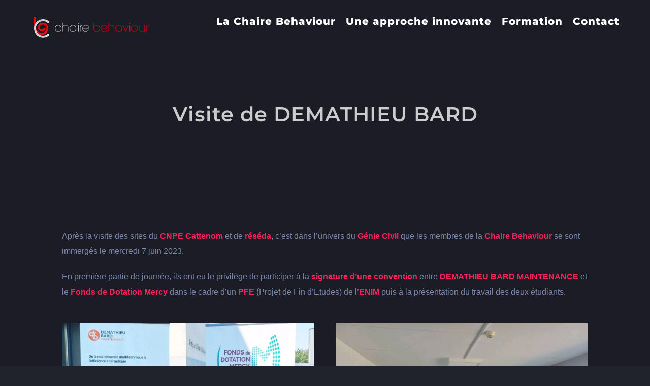

--- FILE ---
content_type: text/html; charset=UTF-8
request_url: https://chaire-behaviour.com/visite-de-demathieu-bard/
body_size: 16750
content:
<!DOCTYPE html>
<html class="avada-html-layout-wide avada-html-header-position-top avada-has-site-width-percent avada-is-100-percent-template avada-has-site-width-100-percent avada-header-color-not-opaque" dir="ltr" lang="fr-FR" prefix="og: https://ogp.me/ns#" prefix="og: http://ogp.me/ns# fb: http://ogp.me/ns/fb#">
<head>
	<meta http-equiv="X-UA-Compatible" content="IE=edge" />
	<meta http-equiv="Content-Type" content="text/html; charset=utf-8"/>
	<meta name="viewport" content="width=device-width, initial-scale=1" />
	<title>Visite de DEMATHIEU BARD - Chaire Behaviour</title>

		<!-- All in One SEO 4.6.4 - aioseo.com -->
		<meta name="robots" content="max-image-preview:large" />
		<link rel="canonical" href="https://chaire-behaviour.com/visite-de-demathieu-bard/" />
		<meta name="generator" content="All in One SEO (AIOSEO) 4.6.4" />
		<meta property="og:locale" content="fr_FR" />
		<meta property="og:site_name" content="Chaire Behaviour - Révéler l&#039;Homme dans l&#039;Ingénieur.e" />
		<meta property="og:type" content="article" />
		<meta property="og:title" content="Visite de DEMATHIEU BARD - Chaire Behaviour" />
		<meta property="og:url" content="https://chaire-behaviour.com/visite-de-demathieu-bard/" />
		<meta property="article:published_time" content="2023-07-13T07:50:06+00:00" />
		<meta property="article:modified_time" content="2023-07-13T07:56:01+00:00" />
		<meta name="twitter:card" content="summary_large_image" />
		<meta name="twitter:title" content="Visite de DEMATHIEU BARD - Chaire Behaviour" />
		<script type="application/ld+json" class="aioseo-schema">
			{"@context":"https:\/\/schema.org","@graph":[{"@type":"BlogPosting","@id":"https:\/\/chaire-behaviour.com\/visite-de-demathieu-bard\/#blogposting","name":"Visite de DEMATHIEU BARD - Chaire Behaviour","headline":"Visite de DEMATHIEU BARD","author":{"@id":"https:\/\/chaire-behaviour.com\/author\/admin3353\/#author"},"publisher":{"@id":"https:\/\/chaire-behaviour.com\/#organization"},"image":{"@type":"ImageObject","url":"https:\/\/chaire-behaviour.com\/wp-content\/uploads\/2023\/06\/taYFpquaEQueMV1fgryIU6vTwOoA8mcfbb3joNruzP8_plaintext_638228634799650718.jpg","width":2000,"height":1500},"datePublished":"2023-07-13T09:50:06+02:00","dateModified":"2023-07-13T09:56:01+02:00","inLanguage":"fr-FR","mainEntityOfPage":{"@id":"https:\/\/chaire-behaviour.com\/visite-de-demathieu-bard\/#webpage"},"isPartOf":{"@id":"https:\/\/chaire-behaviour.com\/visite-de-demathieu-bard\/#webpage"},"articleSection":"Actualit\u00e9s"},{"@type":"BreadcrumbList","@id":"https:\/\/chaire-behaviour.com\/visite-de-demathieu-bard\/#breadcrumblist","itemListElement":[{"@type":"ListItem","@id":"https:\/\/chaire-behaviour.com\/#listItem","position":1,"name":"Domicile","item":"https:\/\/chaire-behaviour.com\/","nextItem":"https:\/\/chaire-behaviour.com\/visite-de-demathieu-bard\/#listItem"},{"@type":"ListItem","@id":"https:\/\/chaire-behaviour.com\/visite-de-demathieu-bard\/#listItem","position":2,"name":"Visite de DEMATHIEU BARD","previousItem":"https:\/\/chaire-behaviour.com\/#listItem"}]},{"@type":"Organization","@id":"https:\/\/chaire-behaviour.com\/#organization","name":"Chaire Behaviour","description":"R\u00e9v\u00e9ler l'Homme dans l'Ing\u00e9nieur.e","url":"https:\/\/chaire-behaviour.com\/"},{"@type":"Person","@id":"https:\/\/chaire-behaviour.com\/author\/admin3353\/#author","url":"https:\/\/chaire-behaviour.com\/author\/admin3353\/","name":"admin3353","image":{"@type":"ImageObject","@id":"https:\/\/chaire-behaviour.com\/visite-de-demathieu-bard\/#authorImage","url":"https:\/\/secure.gravatar.com\/avatar\/0b125e25646c21ee1295cb621031d173?s=96&d=mm&r=g","width":96,"height":96,"caption":"admin3353"}},{"@type":"WebPage","@id":"https:\/\/chaire-behaviour.com\/visite-de-demathieu-bard\/#webpage","url":"https:\/\/chaire-behaviour.com\/visite-de-demathieu-bard\/","name":"Visite de DEMATHIEU BARD - Chaire Behaviour","inLanguage":"fr-FR","isPartOf":{"@id":"https:\/\/chaire-behaviour.com\/#website"},"breadcrumb":{"@id":"https:\/\/chaire-behaviour.com\/visite-de-demathieu-bard\/#breadcrumblist"},"author":{"@id":"https:\/\/chaire-behaviour.com\/author\/admin3353\/#author"},"creator":{"@id":"https:\/\/chaire-behaviour.com\/author\/admin3353\/#author"},"image":{"@type":"ImageObject","url":"https:\/\/chaire-behaviour.com\/wp-content\/uploads\/2023\/06\/taYFpquaEQueMV1fgryIU6vTwOoA8mcfbb3joNruzP8_plaintext_638228634799650718.jpg","@id":"https:\/\/chaire-behaviour.com\/visite-de-demathieu-bard\/#mainImage","width":2000,"height":1500},"primaryImageOfPage":{"@id":"https:\/\/chaire-behaviour.com\/visite-de-demathieu-bard\/#mainImage"},"datePublished":"2023-07-13T09:50:06+02:00","dateModified":"2023-07-13T09:56:01+02:00"},{"@type":"WebSite","@id":"https:\/\/chaire-behaviour.com\/#website","url":"https:\/\/chaire-behaviour.com\/","name":"Chaire Behaviour","description":"R\u00e9v\u00e9ler l'Homme dans l'Ing\u00e9nieur.e","inLanguage":"fr-FR","publisher":{"@id":"https:\/\/chaire-behaviour.com\/#organization"}}]}
		</script>
		<!-- All in One SEO -->

<link rel="alternate" type="application/rss+xml" title="Chaire Behaviour &raquo; Flux" href="https://chaire-behaviour.com/feed/" />
<link rel="alternate" type="application/rss+xml" title="Chaire Behaviour &raquo; Flux des commentaires" href="https://chaire-behaviour.com/comments/feed/" />
					<link rel="shortcut icon" href="https://chaire-behaviour.com/wp-content/uploads/2021/05/favicon_1.png" type="image/x-icon" />
		
		
					<!-- Android Icon -->
			<link rel="icon" sizes="192x192" href="https://chaire-behaviour.com/wp-content/uploads/2021/05/favicon_2.png">
		
					<!-- MS Edge Icon -->
			<meta name="msapplication-TileImage" content="https://chaire-behaviour.com/wp-content/uploads/2021/05/favicon_3.png">
				<link rel="alternate" type="application/rss+xml" title="Chaire Behaviour &raquo; Visite de DEMATHIEU BARD Flux des commentaires" href="https://chaire-behaviour.com/visite-de-demathieu-bard/feed/" />

		<meta property="og:title" content="Visite de DEMATHIEU BARD"/>
		<meta property="og:type" content="article"/>
		<meta property="og:url" content="https://chaire-behaviour.com/visite-de-demathieu-bard/"/>
		<meta property="og:site_name" content="Chaire Behaviour"/>
		<meta property="og:description" content="Après la visite des sites du CNPE Cattenom et de réséda, c&#039;est dans l&#039;univers du Génie Civil que les membres de la Chaire Behaviour se sont immergés le mercredi 7 juin 2023.
En première partie de journée, ils ont eu le privilège de participer à la"/>

									<meta property="og:image" content="https://chaire-behaviour.com/wp-content/uploads/2023/06/taYFpquaEQueMV1fgryIU6vTwOoA8mcfbb3joNruzP8_plaintext_638228634799650718.jpg"/>
							<script type="text/javascript">
/* <![CDATA[ */
window._wpemojiSettings = {"baseUrl":"https:\/\/s.w.org\/images\/core\/emoji\/14.0.0\/72x72\/","ext":".png","svgUrl":"https:\/\/s.w.org\/images\/core\/emoji\/14.0.0\/svg\/","svgExt":".svg","source":{"concatemoji":"https:\/\/chaire-behaviour.com\/wp-includes\/js\/wp-emoji-release.min.js?ver=77ff9f84765c24d5c348c0a2742ce973"}};
/*! This file is auto-generated */
!function(i,n){var o,s,e;function c(e){try{var t={supportTests:e,timestamp:(new Date).valueOf()};sessionStorage.setItem(o,JSON.stringify(t))}catch(e){}}function p(e,t,n){e.clearRect(0,0,e.canvas.width,e.canvas.height),e.fillText(t,0,0);var t=new Uint32Array(e.getImageData(0,0,e.canvas.width,e.canvas.height).data),r=(e.clearRect(0,0,e.canvas.width,e.canvas.height),e.fillText(n,0,0),new Uint32Array(e.getImageData(0,0,e.canvas.width,e.canvas.height).data));return t.every(function(e,t){return e===r[t]})}function u(e,t,n){switch(t){case"flag":return n(e,"\ud83c\udff3\ufe0f\u200d\u26a7\ufe0f","\ud83c\udff3\ufe0f\u200b\u26a7\ufe0f")?!1:!n(e,"\ud83c\uddfa\ud83c\uddf3","\ud83c\uddfa\u200b\ud83c\uddf3")&&!n(e,"\ud83c\udff4\udb40\udc67\udb40\udc62\udb40\udc65\udb40\udc6e\udb40\udc67\udb40\udc7f","\ud83c\udff4\u200b\udb40\udc67\u200b\udb40\udc62\u200b\udb40\udc65\u200b\udb40\udc6e\u200b\udb40\udc67\u200b\udb40\udc7f");case"emoji":return!n(e,"\ud83e\udef1\ud83c\udffb\u200d\ud83e\udef2\ud83c\udfff","\ud83e\udef1\ud83c\udffb\u200b\ud83e\udef2\ud83c\udfff")}return!1}function f(e,t,n){var r="undefined"!=typeof WorkerGlobalScope&&self instanceof WorkerGlobalScope?new OffscreenCanvas(300,150):i.createElement("canvas"),a=r.getContext("2d",{willReadFrequently:!0}),o=(a.textBaseline="top",a.font="600 32px Arial",{});return e.forEach(function(e){o[e]=t(a,e,n)}),o}function t(e){var t=i.createElement("script");t.src=e,t.defer=!0,i.head.appendChild(t)}"undefined"!=typeof Promise&&(o="wpEmojiSettingsSupports",s=["flag","emoji"],n.supports={everything:!0,everythingExceptFlag:!0},e=new Promise(function(e){i.addEventListener("DOMContentLoaded",e,{once:!0})}),new Promise(function(t){var n=function(){try{var e=JSON.parse(sessionStorage.getItem(o));if("object"==typeof e&&"number"==typeof e.timestamp&&(new Date).valueOf()<e.timestamp+604800&&"object"==typeof e.supportTests)return e.supportTests}catch(e){}return null}();if(!n){if("undefined"!=typeof Worker&&"undefined"!=typeof OffscreenCanvas&&"undefined"!=typeof URL&&URL.createObjectURL&&"undefined"!=typeof Blob)try{var e="postMessage("+f.toString()+"("+[JSON.stringify(s),u.toString(),p.toString()].join(",")+"));",r=new Blob([e],{type:"text/javascript"}),a=new Worker(URL.createObjectURL(r),{name:"wpTestEmojiSupports"});return void(a.onmessage=function(e){c(n=e.data),a.terminate(),t(n)})}catch(e){}c(n=f(s,u,p))}t(n)}).then(function(e){for(var t in e)n.supports[t]=e[t],n.supports.everything=n.supports.everything&&n.supports[t],"flag"!==t&&(n.supports.everythingExceptFlag=n.supports.everythingExceptFlag&&n.supports[t]);n.supports.everythingExceptFlag=n.supports.everythingExceptFlag&&!n.supports.flag,n.DOMReady=!1,n.readyCallback=function(){n.DOMReady=!0}}).then(function(){return e}).then(function(){var e;n.supports.everything||(n.readyCallback(),(e=n.source||{}).concatemoji?t(e.concatemoji):e.wpemoji&&e.twemoji&&(t(e.twemoji),t(e.wpemoji)))}))}((window,document),window._wpemojiSettings);
/* ]]> */
</script>
<style id='wp-emoji-styles-inline-css' type='text/css'>

	img.wp-smiley, img.emoji {
		display: inline !important;
		border: none !important;
		box-shadow: none !important;
		height: 1em !important;
		width: 1em !important;
		margin: 0 0.07em !important;
		vertical-align: -0.1em !important;
		background: none !important;
		padding: 0 !important;
	}
</style>
<link rel='stylesheet' id='wpswiper-block-frontend-css' href='https://chaire-behaviour.com/wp-content/plugins/wp-swiper/css/frontend_block.css?ver=1.1.11' type='text/css' media='all' />
<link rel='stylesheet' id='wpswiper-bundle-css-css' href='https://chaire-behaviour.com/wp-content/plugins/wp-swiper/public/css/swiper-bundle.min.css?ver=8.4.5' type='text/css' media='all' />
<link rel='stylesheet' id='child-style-css' href='https://chaire-behaviour.com/wp-content/themes/Avada-Child-Theme/style.css?ver=77ff9f84765c24d5c348c0a2742ce973' type='text/css' media='all' />
<link rel='stylesheet' id='fusion-dynamic-css-css' href='https://chaire-behaviour.com/wp-content/uploads/fusion-styles/f039cae2334e520af69634bce0623c80.min.css?ver=3.11.2' type='text/css' media='all' />
<script type="text/javascript" src="https://chaire-behaviour.com/wp-content/plugins/wp-swiper/public/js/swiper-bundle.min.js?ver=8.4.5" id="wpswiper-bundle-js-js"></script>
<script type="text/javascript" src="https://chaire-behaviour.com/wp-content/plugins/wp-swiper/gutenberg/js/frontend_block.js?ver=1.1.11" id="wpswiper-frontend-js-js"></script>
<script type="text/javascript" src="https://chaire-behaviour.com/wp-includes/js/jquery/jquery.min.js?ver=3.7.1" id="jquery-core-js"></script>
<script type="text/javascript" src="https://chaire-behaviour.com/wp-includes/js/jquery/jquery-migrate.min.js?ver=3.4.1" id="jquery-migrate-js"></script>
<link rel="https://api.w.org/" href="https://chaire-behaviour.com/wp-json/" /><link rel="alternate" type="application/json" href="https://chaire-behaviour.com/wp-json/wp/v2/posts/2284" /><link rel="EditURI" type="application/rsd+xml" title="RSD" href="https://chaire-behaviour.com/xmlrpc.php?rsd" />
<link rel="alternate" type="application/json+oembed" href="https://chaire-behaviour.com/wp-json/oembed/1.0/embed?url=https%3A%2F%2Fchaire-behaviour.com%2Fvisite-de-demathieu-bard%2F" />
<link rel="alternate" type="text/xml+oembed" href="https://chaire-behaviour.com/wp-json/oembed/1.0/embed?url=https%3A%2F%2Fchaire-behaviour.com%2Fvisite-de-demathieu-bard%2F&#038;format=xml" />
<style type="text/css" id="css-fb-visibility">@media screen and (max-width: 640px){.fusion-no-small-visibility{display:none !important;}body .sm-text-align-center{text-align:center !important;}body .sm-text-align-left{text-align:left !important;}body .sm-text-align-right{text-align:right !important;}body .sm-flex-align-center{justify-content:center !important;}body .sm-flex-align-flex-start{justify-content:flex-start !important;}body .sm-flex-align-flex-end{justify-content:flex-end !important;}body .sm-mx-auto{margin-left:auto !important;margin-right:auto !important;}body .sm-ml-auto{margin-left:auto !important;}body .sm-mr-auto{margin-right:auto !important;}body .fusion-absolute-position-small{position:absolute;top:auto;width:100%;}.awb-sticky.awb-sticky-small{ position: sticky; top: var(--awb-sticky-offset,0); }}@media screen and (min-width: 641px) and (max-width: 800px){.fusion-no-medium-visibility{display:none !important;}body .md-text-align-center{text-align:center !important;}body .md-text-align-left{text-align:left !important;}body .md-text-align-right{text-align:right !important;}body .md-flex-align-center{justify-content:center !important;}body .md-flex-align-flex-start{justify-content:flex-start !important;}body .md-flex-align-flex-end{justify-content:flex-end !important;}body .md-mx-auto{margin-left:auto !important;margin-right:auto !important;}body .md-ml-auto{margin-left:auto !important;}body .md-mr-auto{margin-right:auto !important;}body .fusion-absolute-position-medium{position:absolute;top:auto;width:100%;}.awb-sticky.awb-sticky-medium{ position: sticky; top: var(--awb-sticky-offset,0); }}@media screen and (min-width: 801px){.fusion-no-large-visibility{display:none !important;}body .lg-text-align-center{text-align:center !important;}body .lg-text-align-left{text-align:left !important;}body .lg-text-align-right{text-align:right !important;}body .lg-flex-align-center{justify-content:center !important;}body .lg-flex-align-flex-start{justify-content:flex-start !important;}body .lg-flex-align-flex-end{justify-content:flex-end !important;}body .lg-mx-auto{margin-left:auto !important;margin-right:auto !important;}body .lg-ml-auto{margin-left:auto !important;}body .lg-mr-auto{margin-right:auto !important;}body .fusion-absolute-position-large{position:absolute;top:auto;width:100%;}.awb-sticky.awb-sticky-large{ position: sticky; top: var(--awb-sticky-offset,0); }}</style><style type="text/css">.recentcomments a{display:inline !important;padding:0 !important;margin:0 !important;}</style><link rel="icon" href="https://chaire-behaviour.com/wp-content/uploads/2021/05/cropped-favicon_3-32x32.png" sizes="32x32" />
<link rel="icon" href="https://chaire-behaviour.com/wp-content/uploads/2021/05/cropped-favicon_3-192x192.png" sizes="192x192" />
<link rel="apple-touch-icon" href="https://chaire-behaviour.com/wp-content/uploads/2021/05/cropped-favicon_3-180x180.png" />
<meta name="msapplication-TileImage" content="https://chaire-behaviour.com/wp-content/uploads/2021/05/cropped-favicon_3-270x270.png" />
		<script type="text/javascript">
			var doc = document.documentElement;
			doc.setAttribute( 'data-useragent', navigator.userAgent );
		</script>
		
	</head>

<body data-rsssl=1 class="post-template-default single single-post postid-2284 single-format-standard fusion-image-hovers fusion-pagination-sizing fusion-button_type-flat fusion-button_span-yes fusion-button_gradient-linear avada-image-rollover-circle-no avada-image-rollover-yes avada-image-rollover-direction-center_horiz fusion-has-button-gradient fusion-body ltr fusion-sticky-header no-tablet-sticky-header no-mobile-sticky-header no-mobile-slidingbar no-desktop-totop no-mobile-totop avada-has-rev-slider-styles fusion-disable-outline fusion-sub-menu-fade mobile-logo-pos-left layout-wide-mode avada-has-boxed-modal-shadow-none layout-scroll-offset-full avada-has-zero-margin-offset-top fusion-top-header menu-text-align-center mobile-menu-design-modern fusion-show-pagination-text fusion-header-layout-v1 avada-responsive avada-footer-fx-none avada-menu-highlight-style-bottombar fusion-search-form-classic fusion-main-menu-search-dropdown fusion-avatar-square avada-sticky-shrinkage avada-dropdown-styles avada-blog-layout-large avada-blog-archive-layout-large avada-header-shadow-no avada-menu-icon-position-left avada-has-megamenu-shadow fusion-has-main-nav-icon-circle avada-has-header-100-width avada-has-pagetitle-100-width avada-has-mobile-menu-search avada-has-breadcrumb-mobile-hidden avada-has-titlebar-bar_and_content avada-has-transparent-timeline_color avada-has-pagination-padding avada-flyout-menu-direction-fade avada-ec-views-v1" data-awb-post-id="2284">
		<a class="skip-link screen-reader-text" href="#content">Passer au contenu</a>

	<div id="boxed-wrapper">
		
		<div id="wrapper" class="fusion-wrapper">
			<div id="home" style="position:relative;top:-1px;"></div>
							
										
							<div id="sliders-container" class="fusion-slider-visibility">
					</div>
				
					
			<header class="fusion-header-wrapper">
				<div class="fusion-header-v1 fusion-logo-alignment fusion-logo-left fusion-sticky-menu-1 fusion-sticky-logo-1 fusion-mobile-logo-1  fusion-mobile-menu-design-modern">
					<div class="fusion-header-sticky-height"></div>
<div class="fusion-header">
	<div class="fusion-row">
					<div class="fusion-logo" data-margin-top="31px" data-margin-bottom="31px" data-margin-left="0px" data-margin-right="0px">
			<a class="fusion-logo-link"  href="https://chaire-behaviour.com/" >

						<!-- standard logo -->
			<img src="https://chaire-behaviour.com/wp-content/uploads/2021/04/Chaire-Behaviour-logo.png" srcset="https://chaire-behaviour.com/wp-content/uploads/2021/04/Chaire-Behaviour-logo.png 1x, https://chaire-behaviour.com/wp-content/uploads/2021/04/Chaire-Behaviour-logo-retina.png 2x" width="232" height="46" style="max-height:46px;height:auto;" alt="Chaire Behaviour Logo" data-retina_logo_url="https://chaire-behaviour.com/wp-content/uploads/2021/04/Chaire-Behaviour-logo-retina.png" class="fusion-standard-logo" />

											<!-- mobile logo -->
				<img src="https://chaire-behaviour.com/wp-content/uploads/2021/04/Chaire-Behaviour-mobile-logo.png" srcset="https://chaire-behaviour.com/wp-content/uploads/2021/04/Chaire-Behaviour-mobile-logo.png 1x" width="93" height="93" alt="Chaire Behaviour Logo" data-retina_logo_url="" class="fusion-mobile-logo" />
			
											<!-- sticky header logo -->
				<img src="https://chaire-behaviour.com/wp-content/uploads/2021/04/Chaire-Behaviour-logo.png" srcset="https://chaire-behaviour.com/wp-content/uploads/2021/04/Chaire-Behaviour-logo.png 1x, https://chaire-behaviour.com/wp-content/uploads/2021/04/Chaire-Behaviour-logo-retina.png 2x" width="232" height="46" style="max-height:46px;height:auto;" alt="Chaire Behaviour Logo" data-retina_logo_url="https://chaire-behaviour.com/wp-content/uploads/2021/04/Chaire-Behaviour-logo-retina.png" class="fusion-sticky-logo" />
					</a>
		</div>		<nav class="fusion-main-menu" aria-label="Menu principal"><ul id="menu-freelancer-main-menu" class="fusion-menu"><li  id="menu-item-2618"  class="menu-item menu-item-type-post_type menu-item-object-page menu-item-home menu-item-has-children menu-item-2618 fusion-dropdown-menu"  data-item-id="2618"><a  href="https://chaire-behaviour.com/" class="fusion-bottombar-highlight"><span class="menu-text">La Chaire Behaviour</span></a><ul class="sub-menu"><li  id="menu-item-2623"  class="menu-item menu-item-type-post_type menu-item-object-page menu-item-2623 fusion-dropdown-submenu" ><a  href="https://chaire-behaviour.com/enjeux/" class="fusion-bottombar-highlight"><span>Les enjeux de la chaire</span></a></li><li  id="menu-item-2624"  class="menu-item menu-item-type-post_type menu-item-object-page menu-item-2624 fusion-dropdown-submenu" ><a  href="https://chaire-behaviour.com/les-porteurs-du-projet/" class="fusion-bottombar-highlight"><span>Les porteurs du projet</span></a></li><li  id="menu-item-2625"  class="menu-item menu-item-type-post_type menu-item-object-page menu-item-2625 fusion-dropdown-submenu" ><a  href="https://chaire-behaviour.com/partenaires/" class="fusion-bottombar-highlight"><span>Les partenaires</span></a></li><li  id="menu-item-2626"  class="menu-item menu-item-type-post_type menu-item-object-page menu-item-2626 fusion-dropdown-submenu" ><a  href="https://chaire-behaviour.com/plaquettes/" class="fusion-bottombar-highlight"><span>Télécharger la plaquette</span></a></li></ul></li><li  id="menu-item-1181"  class="menu-item menu-item-type-post_type menu-item-object-page menu-item-has-children menu-item-1181 fusion-dropdown-menu"  data-item-id="1181"><a  href="https://chaire-behaviour.com/une-approche-differente-de-la-gestion-des-risques/" class="fusion-bottombar-highlight"><span class="menu-text">Une approche innovante</span></a><ul class="sub-menu"><li  id="menu-item-1186"  class="menu-item menu-item-type-post_type menu-item-object-page menu-item-1186 fusion-dropdown-submenu" ><a  href="https://chaire-behaviour.com/innovation-gestion-risques/" class="fusion-bottombar-highlight"><span>Un besoin pour les entreprises et industries</span></a></li><li  id="menu-item-2442"  class="menu-item menu-item-type-custom menu-item-object-custom menu-item-has-children menu-item-2442 fusion-dropdown-submenu" ><a  href="#" class="fusion-bottombar-highlight"><span>Des expertises au service de l&rsquo;innovation</span></a><ul class="sub-menu"><li  id="menu-item-1182"  class="menu-item menu-item-type-post_type menu-item-object-page menu-item-1182" ><a  href="https://chaire-behaviour.com/milieu-industriel/" class="fusion-bottombar-highlight"><span>Des experts du risques</span></a></li><li  id="menu-item-1184"  class="menu-item menu-item-type-post_type menu-item-object-page menu-item-1184" ><a  href="https://chaire-behaviour.com/vr/" class="fusion-bottombar-highlight"><span>Un outil innovant :la réalité virtuelle</span></a></li><li  id="menu-item-1183"  class="menu-item menu-item-type-post_type menu-item-object-page menu-item-1183" ><a  href="https://chaire-behaviour.com/psychologie/" class="fusion-bottombar-highlight"><span>Des scientifiques en approche comportementale</span></a></li></ul></li><li  id="menu-item-1503"  class="menu-item menu-item-type-post_type menu-item-object-page menu-item-1503 fusion-dropdown-submenu" ><a  href="https://chaire-behaviour.com/projets-de-recherche-en-cours/" class="fusion-bottombar-highlight"><span>Projets de recherche en cours</span></a></li></ul></li><li  id="menu-item-1138"  class="menu-item menu-item-type-post_type menu-item-object-page menu-item-1138"  data-item-id="1138"><a  href="https://chaire-behaviour.com/formation/" class="fusion-bottombar-highlight"><span class="menu-text">Formation</span></a></li><li  id="menu-item-1189"  class="menu-item menu-item-type-post_type menu-item-object-page menu-item-1189"  data-item-id="1189"><a  href="https://chaire-behaviour.com/lets-talk/" class="fusion-bottombar-highlight"><span class="menu-text">Contact</span></a></li></ul></nav><nav class="fusion-main-menu fusion-sticky-menu" aria-label="Menu principal Sticky"><ul id="menu-freelancer-main-menu-1" class="fusion-menu"><li   class="menu-item menu-item-type-post_type menu-item-object-page menu-item-home menu-item-has-children menu-item-2618 fusion-dropdown-menu"  data-item-id="2618"><a  href="https://chaire-behaviour.com/" class="fusion-bottombar-highlight"><span class="menu-text">La Chaire Behaviour</span></a><ul class="sub-menu"><li   class="menu-item menu-item-type-post_type menu-item-object-page menu-item-2623 fusion-dropdown-submenu" ><a  href="https://chaire-behaviour.com/enjeux/" class="fusion-bottombar-highlight"><span>Les enjeux de la chaire</span></a></li><li   class="menu-item menu-item-type-post_type menu-item-object-page menu-item-2624 fusion-dropdown-submenu" ><a  href="https://chaire-behaviour.com/les-porteurs-du-projet/" class="fusion-bottombar-highlight"><span>Les porteurs du projet</span></a></li><li   class="menu-item menu-item-type-post_type menu-item-object-page menu-item-2625 fusion-dropdown-submenu" ><a  href="https://chaire-behaviour.com/partenaires/" class="fusion-bottombar-highlight"><span>Les partenaires</span></a></li><li   class="menu-item menu-item-type-post_type menu-item-object-page menu-item-2626 fusion-dropdown-submenu" ><a  href="https://chaire-behaviour.com/plaquettes/" class="fusion-bottombar-highlight"><span>Télécharger la plaquette</span></a></li></ul></li><li   class="menu-item menu-item-type-post_type menu-item-object-page menu-item-has-children menu-item-1181 fusion-dropdown-menu"  data-item-id="1181"><a  href="https://chaire-behaviour.com/une-approche-differente-de-la-gestion-des-risques/" class="fusion-bottombar-highlight"><span class="menu-text">Une approche innovante</span></a><ul class="sub-menu"><li   class="menu-item menu-item-type-post_type menu-item-object-page menu-item-1186 fusion-dropdown-submenu" ><a  href="https://chaire-behaviour.com/innovation-gestion-risques/" class="fusion-bottombar-highlight"><span>Un besoin pour les entreprises et industries</span></a></li><li   class="menu-item menu-item-type-custom menu-item-object-custom menu-item-has-children menu-item-2442 fusion-dropdown-submenu" ><a  href="#" class="fusion-bottombar-highlight"><span>Des expertises au service de l&rsquo;innovation</span></a><ul class="sub-menu"><li   class="menu-item menu-item-type-post_type menu-item-object-page menu-item-1182" ><a  href="https://chaire-behaviour.com/milieu-industriel/" class="fusion-bottombar-highlight"><span>Des experts du risques</span></a></li><li   class="menu-item menu-item-type-post_type menu-item-object-page menu-item-1184" ><a  href="https://chaire-behaviour.com/vr/" class="fusion-bottombar-highlight"><span>Un outil innovant :la réalité virtuelle</span></a></li><li   class="menu-item menu-item-type-post_type menu-item-object-page menu-item-1183" ><a  href="https://chaire-behaviour.com/psychologie/" class="fusion-bottombar-highlight"><span>Des scientifiques en approche comportementale</span></a></li></ul></li><li   class="menu-item menu-item-type-post_type menu-item-object-page menu-item-1503 fusion-dropdown-submenu" ><a  href="https://chaire-behaviour.com/projets-de-recherche-en-cours/" class="fusion-bottombar-highlight"><span>Projets de recherche en cours</span></a></li></ul></li><li   class="menu-item menu-item-type-post_type menu-item-object-page menu-item-1138"  data-item-id="1138"><a  href="https://chaire-behaviour.com/formation/" class="fusion-bottombar-highlight"><span class="menu-text">Formation</span></a></li><li   class="menu-item menu-item-type-post_type menu-item-object-page menu-item-1189"  data-item-id="1189"><a  href="https://chaire-behaviour.com/lets-talk/" class="fusion-bottombar-highlight"><span class="menu-text">Contact</span></a></li></ul></nav><div class="fusion-mobile-navigation"><ul id="menu-freelancer-main-menu-2" class="fusion-mobile-menu"><li   class="menu-item menu-item-type-post_type menu-item-object-page menu-item-home menu-item-has-children menu-item-2618 fusion-dropdown-menu"  data-item-id="2618"><a  href="https://chaire-behaviour.com/" class="fusion-bottombar-highlight"><span class="menu-text">La Chaire Behaviour</span></a><ul class="sub-menu"><li   class="menu-item menu-item-type-post_type menu-item-object-page menu-item-2623 fusion-dropdown-submenu" ><a  href="https://chaire-behaviour.com/enjeux/" class="fusion-bottombar-highlight"><span>Les enjeux de la chaire</span></a></li><li   class="menu-item menu-item-type-post_type menu-item-object-page menu-item-2624 fusion-dropdown-submenu" ><a  href="https://chaire-behaviour.com/les-porteurs-du-projet/" class="fusion-bottombar-highlight"><span>Les porteurs du projet</span></a></li><li   class="menu-item menu-item-type-post_type menu-item-object-page menu-item-2625 fusion-dropdown-submenu" ><a  href="https://chaire-behaviour.com/partenaires/" class="fusion-bottombar-highlight"><span>Les partenaires</span></a></li><li   class="menu-item menu-item-type-post_type menu-item-object-page menu-item-2626 fusion-dropdown-submenu" ><a  href="https://chaire-behaviour.com/plaquettes/" class="fusion-bottombar-highlight"><span>Télécharger la plaquette</span></a></li></ul></li><li   class="menu-item menu-item-type-post_type menu-item-object-page menu-item-has-children menu-item-1181 fusion-dropdown-menu"  data-item-id="1181"><a  href="https://chaire-behaviour.com/une-approche-differente-de-la-gestion-des-risques/" class="fusion-bottombar-highlight"><span class="menu-text">Une approche innovante</span></a><ul class="sub-menu"><li   class="menu-item menu-item-type-post_type menu-item-object-page menu-item-1186 fusion-dropdown-submenu" ><a  href="https://chaire-behaviour.com/innovation-gestion-risques/" class="fusion-bottombar-highlight"><span>Un besoin pour les entreprises et industries</span></a></li><li   class="menu-item menu-item-type-custom menu-item-object-custom menu-item-has-children menu-item-2442 fusion-dropdown-submenu" ><a  href="#" class="fusion-bottombar-highlight"><span>Des expertises au service de l&rsquo;innovation</span></a><ul class="sub-menu"><li   class="menu-item menu-item-type-post_type menu-item-object-page menu-item-1182" ><a  href="https://chaire-behaviour.com/milieu-industriel/" class="fusion-bottombar-highlight"><span>Des experts du risques</span></a></li><li   class="menu-item menu-item-type-post_type menu-item-object-page menu-item-1184" ><a  href="https://chaire-behaviour.com/vr/" class="fusion-bottombar-highlight"><span>Un outil innovant :la réalité virtuelle</span></a></li><li   class="menu-item menu-item-type-post_type menu-item-object-page menu-item-1183" ><a  href="https://chaire-behaviour.com/psychologie/" class="fusion-bottombar-highlight"><span>Des scientifiques en approche comportementale</span></a></li></ul></li><li   class="menu-item menu-item-type-post_type menu-item-object-page menu-item-1503 fusion-dropdown-submenu" ><a  href="https://chaire-behaviour.com/projets-de-recherche-en-cours/" class="fusion-bottombar-highlight"><span>Projets de recherche en cours</span></a></li></ul></li><li   class="menu-item menu-item-type-post_type menu-item-object-page menu-item-1138"  data-item-id="1138"><a  href="https://chaire-behaviour.com/formation/" class="fusion-bottombar-highlight"><span class="menu-text">Formation</span></a></li><li   class="menu-item menu-item-type-post_type menu-item-object-page menu-item-1189"  data-item-id="1189"><a  href="https://chaire-behaviour.com/lets-talk/" class="fusion-bottombar-highlight"><span class="menu-text">Contact</span></a></li></ul></div>	<div class="fusion-mobile-menu-icons">
							<a href="#" class="fusion-icon awb-icon-bars" aria-label="Afficher/masquer le menu mobile" aria-expanded="false"></a>
		
					<a href="#" class="fusion-icon awb-icon-search" aria-label="Activer/désactiver la recherche mobile"></a>
		
		
			</div>

<nav class="fusion-mobile-nav-holder fusion-mobile-menu-text-align-left" aria-label="Menu principal mobile"></nav>

	<nav class="fusion-mobile-nav-holder fusion-mobile-menu-text-align-left fusion-mobile-sticky-nav-holder" aria-label="Menu principal mobile Sticky"></nav>
		
<div class="fusion-clearfix"></div>
<div class="fusion-mobile-menu-search">
			<form role="search" class="searchform fusion-search-form  fusion-search-form-classic" method="get" action="https://chaire-behaviour.com/">
			<div class="fusion-search-form-content">

				
				<div class="fusion-search-field search-field">
					<label><span class="screen-reader-text">Rechercher:</span>
													<input type="search" value="" name="s" class="s" placeholder="Rechercher..." required aria-required="true" aria-label="Rechercher..."/>
											</label>
				</div>
				<div class="fusion-search-button search-button">
					<input type="submit" class="fusion-search-submit searchsubmit" aria-label="Recherche" value="&#xf002;" />
									</div>

				
			</div>


			
		</form>
		</div>
			</div>
</div>
				</div>
				<div class="fusion-clearfix"></div>
			</header>
			
							
			<section class="avada-page-titlebar-wrapper" aria-label="Barre de Titre de la page">
	<div class="fusion-page-title-bar fusion-page-title-bar-breadcrumbs fusion-page-title-bar-center">
		<div class="fusion-page-title-row">
			<div class="fusion-page-title-wrapper">
				<div class="fusion-page-title-captions">

																							<h1 class="entry-title">Visite de DEMATHIEU BARD</h1>

											
																
				</div>

				
			</div>
		</div>
	</div>
</section>

						<main id="main" class="clearfix width-100">
				<div class="fusion-row" style="max-width:100%;">

<section id="content" style="width: 100%;">
	
					<article id="post-2284" class="post post-2284 type-post status-publish format-standard has-post-thumbnail hentry category-actualites">
										<span class="entry-title" style="display: none;">Visite de DEMATHIEU BARD</span>
			
				
						<div class="post-content">
				<div class="fusion-fullwidth fullwidth-box fusion-builder-row-1 fusion-flex-container has-pattern-background has-mask-background nonhundred-percent-fullwidth non-hundred-percent-height-scrolling" style="--awb-border-radius-top-left:0px;--awb-border-radius-top-right:0px;--awb-border-radius-bottom-right:0px;--awb-border-radius-bottom-left:0px;--awb-padding-right:10%;--awb-padding-left:10%;--awb-flex-wrap:wrap;" ><div class="fusion-builder-row fusion-row fusion-flex-align-items-flex-start fusion-flex-content-wrap" style="max-width:104%;margin-left: calc(-4% / 2 );margin-right: calc(-4% / 2 );"><div class="fusion-layout-column fusion_builder_column fusion-builder-column-0 fusion_builder_column_1_1 1_1 fusion-flex-column" style="--awb-bg-size:cover;--awb-width-large:100%;--awb-margin-top-large:0px;--awb-spacing-right-large:1.92%;--awb-margin-bottom-large:0px;--awb-spacing-left-large:1.92%;--awb-width-medium:100%;--awb-order-medium:0;--awb-spacing-right-medium:1.92%;--awb-spacing-left-medium:1.92%;--awb-width-small:100%;--awb-order-small:0;--awb-spacing-right-small:1.92%;--awb-spacing-left-small:1.92%;"><div class="fusion-column-wrapper fusion-column-has-shadow fusion-flex-justify-content-flex-start fusion-content-layout-column"><div class="fusion-text fusion-text-1"><p>Après la visite des sites du <a href="https://chaire-behaviour.com/visite-du-cnpe-de-cattenom/"><b>CNPE Cattenom</b></a> et de <a href="https://chaire-behaviour.com/visite-de-reseda/" target="_blank" rel="noopener noreferrer"><b>réséda</b></a>, c&rsquo;est dans l&rsquo;univers du <b style="color: var(--awb-custom15);">Génie Civil</b> que les membres de la <b style="color: var(--awb-custom15);">Chaire Behaviour</b> se sont immergés le mercredi 7 juin 2023.</p>
<p>En première partie de journée, ils ont eu le privilège de participer à la <b style="color: var(--awb-custom15);">signature d&rsquo;une convention</b> entre <b style="color: var(--awb-custom15);">DEMATHIEU BARD MAINTENANCE</b> et le <b style="color: var(--awb-custom15);">Fonds de Dotation Mercy</b> dans le cadre d&rsquo;un <b style="color: var(--awb-custom15);">PFE</b> (Projet de Fin d&rsquo;Etudes) de l&rsquo;<b style="color: var(--awb-custom15);">ENIM</b> puis à la présentation du travail des deux étudiants.</p>
</div></div></div></div></div><div class="fusion-fullwidth fullwidth-box fusion-builder-row-2 fusion-flex-container has-pattern-background has-mask-background nonhundred-percent-fullwidth non-hundred-percent-height-scrolling" style="--awb-border-radius-top-left:0px;--awb-border-radius-top-right:0px;--awb-border-radius-bottom-right:0px;--awb-border-radius-bottom-left:0px;--awb-padding-right:10%;--awb-padding-left:10%;--awb-margin-top:25px;--awb-margin-bottom:25px;--awb-flex-wrap:wrap;" ><div class="fusion-builder-row fusion-row fusion-flex-align-items-center fusion-flex-justify-content-flex-end fusion-flex-content-wrap" style="max-width:104%;margin-left: calc(-4% / 2 );margin-right: calc(-4% / 2 );"><div class="fusion-layout-column fusion_builder_column fusion-builder-column-1 fusion_builder_column_1_2 1_2 fusion-flex-column" style="--awb-bg-size:cover;--awb-width-large:50%;--awb-margin-top-large:0px;--awb-spacing-right-large:3.84%;--awb-margin-bottom-large:0px;--awb-spacing-left-large:3.84%;--awb-width-medium:100%;--awb-order-medium:0;--awb-spacing-right-medium:1.92%;--awb-spacing-left-medium:1.92%;--awb-width-small:100%;--awb-order-small:0;--awb-spacing-right-small:1.92%;--awb-spacing-left-small:1.92%;"><div class="fusion-column-wrapper fusion-column-has-shadow fusion-flex-justify-content-flex-start fusion-content-layout-column"><div class="fusion-image-element " style="text-align:center;--awb-caption-title-font-family:var(--h2_typography-font-family);--awb-caption-title-font-weight:var(--h2_typography-font-weight);--awb-caption-title-font-style:var(--h2_typography-font-style);--awb-caption-title-size:var(--h2_typography-font-size);--awb-caption-title-transform:var(--h2_typography-text-transform);--awb-caption-title-line-height:var(--h2_typography-line-height);--awb-caption-title-letter-spacing:var(--h2_typography-letter-spacing);"><span class=" fusion-imageframe imageframe-none imageframe-1 hover-type-none"><img fetchpriority="high" decoding="async" width="800" height="600" title="image_0ea8b440-3697-4135-b8ea-94d1ac8d402c20230630_134121" src="https://chaire-behaviour.com/wp-content/uploads/2023/06/image_0ea8b440-3697-4135-b8ea-94d1ac8d402c20230630_134121-800x600.jpg" alt class="img-responsive wp-image-2350" srcset="https://chaire-behaviour.com/wp-content/uploads/2023/06/image_0ea8b440-3697-4135-b8ea-94d1ac8d402c20230630_134121-200x150.jpg 200w, https://chaire-behaviour.com/wp-content/uploads/2023/06/image_0ea8b440-3697-4135-b8ea-94d1ac8d402c20230630_134121-400x300.jpg 400w, https://chaire-behaviour.com/wp-content/uploads/2023/06/image_0ea8b440-3697-4135-b8ea-94d1ac8d402c20230630_134121-600x450.jpg 600w, https://chaire-behaviour.com/wp-content/uploads/2023/06/image_0ea8b440-3697-4135-b8ea-94d1ac8d402c20230630_134121-800x600.jpg 800w, https://chaire-behaviour.com/wp-content/uploads/2023/06/image_0ea8b440-3697-4135-b8ea-94d1ac8d402c20230630_134121-1200x900.jpg 1200w, https://chaire-behaviour.com/wp-content/uploads/2023/06/image_0ea8b440-3697-4135-b8ea-94d1ac8d402c20230630_134121.jpg 1600w" sizes="(max-width: 800px) 100vw, (max-width: 640px) 100vw, 1200px" /></span></div><div class="fusion-text fusion-text-2" style="--awb-content-alignment:center;"><p style="color: var(--awb-color1);">Signature  de la convention entre DEMATHIEU BARD MAINTENANCE et le Fonds de Dotation Mercy</p>
</div></div></div><div class="fusion-layout-column fusion_builder_column fusion-builder-column-2 fusion_builder_column_1_2 1_2 fusion-flex-column" style="--awb-bg-size:cover;--awb-width-large:50%;--awb-margin-top-large:0px;--awb-spacing-right-large:3.84%;--awb-margin-bottom-large:0px;--awb-spacing-left-large:3.84%;--awb-width-medium:100%;--awb-order-medium:0;--awb-spacing-right-medium:1.92%;--awb-spacing-left-medium:1.92%;--awb-width-small:100%;--awb-order-small:0;--awb-spacing-right-small:1.92%;--awb-spacing-left-small:1.92%;"><div class="fusion-column-wrapper fusion-column-has-shadow fusion-flex-justify-content-flex-start fusion-content-layout-column"><div class="fusion-image-element " style="text-align:center;--awb-caption-title-font-family:var(--h2_typography-font-family);--awb-caption-title-font-weight:var(--h2_typography-font-weight);--awb-caption-title-font-style:var(--h2_typography-font-style);--awb-caption-title-size:var(--h2_typography-font-size);--awb-caption-title-transform:var(--h2_typography-text-transform);--awb-caption-title-line-height:var(--h2_typography-line-height);--awb-caption-title-letter-spacing:var(--h2_typography-letter-spacing);"><span class=" fusion-imageframe imageframe-none imageframe-2 hover-type-none"><img decoding="async" width="800" height="600" title="image_70ebd87f-87a2-4233-b228-b8b981fd290e20230630_134132" src="https://chaire-behaviour.com/wp-content/uploads/2023/06/image_70ebd87f-87a2-4233-b228-b8b981fd290e20230630_134132-800x600.jpg" alt class="img-responsive wp-image-2351" srcset="https://chaire-behaviour.com/wp-content/uploads/2023/06/image_70ebd87f-87a2-4233-b228-b8b981fd290e20230630_134132-200x150.jpg 200w, https://chaire-behaviour.com/wp-content/uploads/2023/06/image_70ebd87f-87a2-4233-b228-b8b981fd290e20230630_134132-400x300.jpg 400w, https://chaire-behaviour.com/wp-content/uploads/2023/06/image_70ebd87f-87a2-4233-b228-b8b981fd290e20230630_134132-600x450.jpg 600w, https://chaire-behaviour.com/wp-content/uploads/2023/06/image_70ebd87f-87a2-4233-b228-b8b981fd290e20230630_134132-800x600.jpg 800w, https://chaire-behaviour.com/wp-content/uploads/2023/06/image_70ebd87f-87a2-4233-b228-b8b981fd290e20230630_134132-1200x900.jpg 1200w, https://chaire-behaviour.com/wp-content/uploads/2023/06/image_70ebd87f-87a2-4233-b228-b8b981fd290e20230630_134132.jpg 1600w" sizes="(max-width: 800px) 100vw, (max-width: 640px) 100vw, 1200px" /></span></div><div class="fusion-text fusion-text-3" style="--awb-content-alignment:center;"><p style="color: var(--awb-color1);">Présentation du travail de Marc MANCEAU et Baptiste PASSEMARD dans le cadre de leur PFE chez DEMATHIEU BARD MAINTENANCE</p>
</div></div></div></div></div><div class="fusion-fullwidth fullwidth-box fusion-builder-row-3 fusion-flex-container has-pattern-background has-mask-background nonhundred-percent-fullwidth non-hundred-percent-height-scrolling" style="--awb-border-radius-top-left:0px;--awb-border-radius-top-right:0px;--awb-border-radius-bottom-right:0px;--awb-border-radius-bottom-left:0px;--awb-padding-right:10%;--awb-padding-left:10%;--awb-margin-top:50px;--awb-margin-bottom:100px;--awb-flex-wrap:wrap;" ><div class="fusion-builder-row fusion-row fusion-flex-align-items-flex-start fusion-flex-content-wrap" style="max-width:104%;margin-left: calc(-4% / 2 );margin-right: calc(-4% / 2 );"><div class="fusion-layout-column fusion_builder_column fusion-builder-column-3 fusion_builder_column_1_1 1_1 fusion-flex-column" style="--awb-bg-size:cover;--awb-width-large:100%;--awb-margin-top-large:0px;--awb-spacing-right-large:1.92%;--awb-margin-bottom-large:0px;--awb-spacing-left-large:1.92%;--awb-width-medium:100%;--awb-order-medium:0;--awb-spacing-right-medium:1.92%;--awb-spacing-left-medium:1.92%;--awb-width-small:100%;--awb-order-small:0;--awb-spacing-right-small:1.92%;--awb-spacing-left-small:1.92%;"><div class="fusion-column-wrapper fusion-column-has-shadow fusion-flex-justify-content-flex-start fusion-content-layout-column"><div class="fusion-text fusion-text-4 fusion-text-no-margin" style="--awb-margin-bottom:50px;"><p>En seconde partie de journée, l&rsquo;ensemble des collaborateurs de <b style="color: var(--awb-custom15);">DEMATHIEU BARD SOCIETE DE MATERIEL</b> ont chaleureusement accueilli les membres de la chaire impliqués dans le <b style="color: var(--awb-custom15);">GT</b> (Groupe de travail) sur la <b style="color: var(--awb-custom15);">scénarisation</b> et le <b style="color: var(--awb-custom15);">développement</b> d&rsquo;une <b style="color: var(--awb-custom15);">simulation « expert »</b> axée sur les activités de <b style="color: var(--awb-custom15);">maintenance et les risques associés</b>. La visite de <b style="color: var(--awb-custom15);">DEMATHIEU BARD SOCIETE DE MATERIEL</b> à Woippy fut l&rsquo;occasion de découvrir les différentes activités déployées sur le site et les espaces dédiés : </p>
<ul>
<li>La <b style="color: var(--awb-custom15);">maintenance</b> du <b style="color: var(--awb-custom15);">matériel et des équipements</b></li>
<li>Le <b style="color: var(--awb-custom15);">bureau d&rsquo;études</b> spécialisé dans la <b style="color: var(--awb-custom15);">menuiserie bois</b> et plus particulièrement la <b style="color: var(--awb-custom15);">fabrication de coffrage</b> pour les ouvrages en béton,</li>
<li>Une partie <b style="color: var(--awb-custom15);">fabrication et montage d&rsquo;outils spécifiques</b> pour les ateliers, comme des chariots, du stockage, etc&#8230;</li>
</ul>
</div></div></div><div class="fusion-layout-column fusion_builder_column fusion-builder-column-4 fusion_builder_column_1_2 1_2 fusion-flex-column" style="--awb-bg-size:cover;--awb-width-large:50%;--awb-margin-top-large:0px;--awb-spacing-right-large:3.84%;--awb-margin-bottom-large:0px;--awb-spacing-left-large:3.84%;--awb-width-medium:100%;--awb-order-medium:0;--awb-spacing-right-medium:1.92%;--awb-spacing-left-medium:1.92%;--awb-width-small:100%;--awb-order-small:0;--awb-spacing-right-small:1.92%;--awb-spacing-left-small:1.92%;"><div class="fusion-column-wrapper fusion-column-has-shadow fusion-flex-justify-content-flex-start fusion-content-layout-column"><div class="fusion-image-element " style="text-align:center;--awb-caption-title-font-family:var(--h2_typography-font-family);--awb-caption-title-font-weight:var(--h2_typography-font-weight);--awb-caption-title-font-style:var(--h2_typography-font-style);--awb-caption-title-size:var(--h2_typography-font-size);--awb-caption-title-transform:var(--h2_typography-text-transform);--awb-caption-title-line-height:var(--h2_typography-line-height);--awb-caption-title-letter-spacing:var(--h2_typography-letter-spacing);"><span class=" fusion-imageframe imageframe-none imageframe-3 hover-type-none"><img decoding="async" width="800" height="600" title="taYFpquaEQueMV1fgryIU6vTwOoA8mcfbb3joNruzP8=_plaintext_638228634799650718" src="https://chaire-behaviour.com/wp-content/uploads/2023/06/taYFpquaEQueMV1fgryIU6vTwOoA8mcfbb3joNruzP8_plaintext_638228634799650718-800x600.jpg" alt class="img-responsive wp-image-2292" srcset="https://chaire-behaviour.com/wp-content/uploads/2023/06/taYFpquaEQueMV1fgryIU6vTwOoA8mcfbb3joNruzP8_plaintext_638228634799650718-200x150.jpg 200w, https://chaire-behaviour.com/wp-content/uploads/2023/06/taYFpquaEQueMV1fgryIU6vTwOoA8mcfbb3joNruzP8_plaintext_638228634799650718-400x300.jpg 400w, https://chaire-behaviour.com/wp-content/uploads/2023/06/taYFpquaEQueMV1fgryIU6vTwOoA8mcfbb3joNruzP8_plaintext_638228634799650718-600x450.jpg 600w, https://chaire-behaviour.com/wp-content/uploads/2023/06/taYFpquaEQueMV1fgryIU6vTwOoA8mcfbb3joNruzP8_plaintext_638228634799650718-800x600.jpg 800w, https://chaire-behaviour.com/wp-content/uploads/2023/06/taYFpquaEQueMV1fgryIU6vTwOoA8mcfbb3joNruzP8_plaintext_638228634799650718-1200x900.jpg 1200w" sizes="(max-width: 800px) 100vw, (max-width: 640px) 100vw, 1200px" /></span></div><div class="fusion-text fusion-text-5" style="--awb-content-alignment:center;"><p style="color: var(--awb-color1);">Visite du site de Woippy de DEMATHIEU BARD SOCIETE DE MATERIEL</p>
</div></div></div><div class="fusion-layout-column fusion_builder_column fusion-builder-column-5 fusion_builder_column_1_2 1_2 fusion-flex-column" style="--awb-bg-size:cover;--awb-width-large:50%;--awb-margin-top-large:0px;--awb-spacing-right-large:3.84%;--awb-margin-bottom-large:0px;--awb-spacing-left-large:3.84%;--awb-width-medium:100%;--awb-order-medium:0;--awb-spacing-right-medium:1.92%;--awb-spacing-left-medium:1.92%;--awb-width-small:100%;--awb-order-small:0;--awb-spacing-right-small:1.92%;--awb-spacing-left-small:1.92%;"><div class="fusion-column-wrapper fusion-column-has-shadow fusion-flex-justify-content-flex-start fusion-content-layout-column"><div class="fusion-image-element " style="text-align:center;--awb-caption-title-font-family:var(--h2_typography-font-family);--awb-caption-title-font-weight:var(--h2_typography-font-weight);--awb-caption-title-font-style:var(--h2_typography-font-style);--awb-caption-title-size:var(--h2_typography-font-size);--awb-caption-title-transform:var(--h2_typography-text-transform);--awb-caption-title-line-height:var(--h2_typography-line-height);--awb-caption-title-letter-spacing:var(--h2_typography-letter-spacing);"><span class=" fusion-imageframe imageframe-none imageframe-4 hover-type-none"><img decoding="async" width="800" height="600" title="IMG-20230620-WA0014" src="https://chaire-behaviour.com/wp-content/uploads/2023/06/IMG-20230620-WA0014-800x600.jpg" alt class="img-responsive wp-image-2293" srcset="https://chaire-behaviour.com/wp-content/uploads/2023/06/IMG-20230620-WA0014-200x150.jpg 200w, https://chaire-behaviour.com/wp-content/uploads/2023/06/IMG-20230620-WA0014-400x300.jpg 400w, https://chaire-behaviour.com/wp-content/uploads/2023/06/IMG-20230620-WA0014-600x450.jpg 600w, https://chaire-behaviour.com/wp-content/uploads/2023/06/IMG-20230620-WA0014-800x600.jpg 800w, https://chaire-behaviour.com/wp-content/uploads/2023/06/IMG-20230620-WA0014-1200x900.jpg 1200w, https://chaire-behaviour.com/wp-content/uploads/2023/06/IMG-20230620-WA0014.jpg 1600w" sizes="(max-width: 800px) 100vw, (max-width: 640px) 100vw, 1200px" /></span></div><div class="fusion-text fusion-text-6" style="--awb-content-alignment:center;"><p style="color: var(--awb-color1);">Pôle Etudes et Fabrication</p>
</div></div></div><div class="fusion-layout-column fusion_builder_column fusion-builder-column-6 fusion_builder_column_1_1 1_1 fusion-flex-column" style="--awb-bg-size:cover;--awb-width-large:100%;--awb-margin-top-large:50px;--awb-spacing-right-large:1.92%;--awb-margin-bottom-large:0px;--awb-spacing-left-large:1.92%;--awb-width-medium:100%;--awb-order-medium:0;--awb-spacing-right-medium:1.92%;--awb-spacing-left-medium:1.92%;--awb-width-small:100%;--awb-order-small:0;--awb-spacing-right-small:1.92%;--awb-spacing-left-small:1.92%;"><div class="fusion-column-wrapper fusion-column-has-shadow fusion-flex-justify-content-flex-start fusion-content-layout-column"><div class="fusion-text fusion-text-7"><p>Enfin, cette journée des plus enrichissantes s&rsquo;est clôturée par le <b style="color: var(--awb-custom15);">groupe de travail</b> durant lequel les <b style="color: var(--awb-custom15);">premières pistes de scénarisation</b> et de développement ont pu être discutées. </p>
</div></div></div><div class="fusion-layout-column fusion_builder_column fusion-builder-column-7 fusion_builder_column_1_1 1_1 fusion-flex-column" style="--awb-bg-size:cover;--awb-width-large:100%;--awb-margin-top-large:50px;--awb-spacing-right-large:1.92%;--awb-margin-bottom-large:0px;--awb-spacing-left-large:1.92%;--awb-width-medium:100%;--awb-order-medium:0;--awb-spacing-right-medium:1.92%;--awb-spacing-left-medium:1.92%;--awb-width-small:100%;--awb-order-small:0;--awb-spacing-right-small:1.92%;--awb-spacing-left-small:1.92%;"><div class="fusion-column-wrapper fusion-column-has-shadow fusion-flex-justify-content-flex-start fusion-content-layout-column"><div class="fusion-text fusion-text-8"><p>Merci aux équipes de <b style="color: var(--awb-custom15);">DEMATHIEU BARD MAINTENANCE</b> et <b style="color: var(--awb-custom15);">DEMATHIEU BARD SOCIETE DE MATERIEL</b> pour la présentation de leurs métiers, pour la visite de leurs locaux ainsi que leur accueil pour notre groupe de travail du scénario maintenance.</p>
<p>La <b style="color: var(--awb-custom15);">Chaire Behaviour</b> avance avec une <b style="color: var(--awb-custom15);">dynamique très positive</b> qui se traduit par une <b style="color: var(--awb-custom15);">collaboration fructueuse</b>. Ses préoccupations phares axées sur la <b style="color: var(--awb-custom15);">sécurité</b> et la <b style="color: var(--awb-custom15);">sûreté</b> sont entre de bonnes mains grâce à la <b style="color: var(--awb-custom15);">diversité des connaissances et expertises</b> apportées par l&rsquo;ensemble des partenaires du collectif.</p>
</div></div></div></div></div>
							</div>

												<span class="vcard rich-snippet-hidden"><span class="fn"><a href="https://chaire-behaviour.com/author/admin3353/" title="Articles par admin3353" rel="author">admin3353</a></span></span><span class="updated rich-snippet-hidden">2023-07-13T09:56:01+02:00</span>																								
																	</article>
	</section>
						
					</div>  <!-- fusion-row -->
				</main>  <!-- #main -->
				
				
								
					
		<div class="fusion-footer">
					
	<footer class="fusion-footer-widget-area fusion-widget-area fusion-footer-widget-area-center">
		<div class="fusion-row">
			<div class="fusion-columns fusion-columns-1 fusion-widget-area">
				
																									<div class="fusion-column fusion-column-last col-lg-12 col-md-12 col-sm-12">
							<section id="media_image-3" class="fusion-footer-widget-column widget widget_media_image" style="border-style: solid;border-color:transparent;border-width:0px;"><a href="https://www.chaire-behaviour.com"><img width="93" height="93" src="https://chaire-behaviour.com/wp-content/uploads/2021/04/Chaire-Behaviour-mobile-logo.png" class="image wp-image-1072  attachment-full size-full" alt="Chair Behaviour logo" style="max-width: 100%; height: auto;" decoding="async" srcset="https://chaire-behaviour.com/wp-content/uploads/2021/04/Chaire-Behaviour-mobile-logo-66x66.png 66w, https://chaire-behaviour.com/wp-content/uploads/2021/04/Chaire-Behaviour-mobile-logo.png 93w" sizes="(max-width: 93px) 100vw, 93px" /></a><div style="clear:both;"></div></section>																					</div>
																																																						
				<div class="fusion-clearfix"></div>
			</div> <!-- fusion-columns -->
		</div> <!-- fusion-row -->
	</footer> <!-- fusion-footer-widget-area -->

	
	<footer id="footer" class="fusion-footer-copyright-area fusion-footer-copyright-center">
		<div class="fusion-row">
			<div class="fusion-copyright-content">

				<div class="fusion-copyright-notice">
		<div>
		© Copyright 2020 - <script>document.write(new Date().getFullYear());</script>   |   Powered by <a href='https://www.virtual-rangers.com' target='_blank'>Virtual Rangers</a>   |   All Rights Reserved   |   Chaire Behaviour	</div>
</div>
<div class="fusion-social-links-footer">
	<div class="fusion-social-networks boxed-icons"><div class="fusion-social-networks-wrapper"><a  class="fusion-social-network-icon fusion-tooltip fusion-linkedin awb-icon-linkedin" style data-placement="top" data-title="LinkedIn" data-toggle="tooltip" title="LinkedIn" href="https://fr.linkedin.com/company/chaire-de-recherche-industrielle-behaviour" target="_blank" rel="noopener noreferrer"><span class="screen-reader-text">LinkedIn</span></a></div></div></div>

			</div> <!-- fusion-fusion-copyright-content -->
		</div> <!-- fusion-row -->
	</footer> <!-- #footer -->
		</div> <!-- fusion-footer -->

		
					
												</div> <!-- wrapper -->
		</div> <!-- #boxed-wrapper -->
				<a class="fusion-one-page-text-link fusion-page-load-link" tabindex="-1" href="#" aria-hidden="true">Page load link</a>

		<div class="avada-footer-scripts">
			<svg xmlns="http://www.w3.org/2000/svg" viewBox="0 0 0 0" width="0" height="0" focusable="false" role="none" style="visibility: hidden; position: absolute; left: -9999px; overflow: hidden;" ><defs><filter id="wp-duotone-dark-grayscale"><feColorMatrix color-interpolation-filters="sRGB" type="matrix" values=" .299 .587 .114 0 0 .299 .587 .114 0 0 .299 .587 .114 0 0 .299 .587 .114 0 0 " /><feComponentTransfer color-interpolation-filters="sRGB" ><feFuncR type="table" tableValues="0 0.49803921568627" /><feFuncG type="table" tableValues="0 0.49803921568627" /><feFuncB type="table" tableValues="0 0.49803921568627" /><feFuncA type="table" tableValues="1 1" /></feComponentTransfer><feComposite in2="SourceGraphic" operator="in" /></filter></defs></svg><svg xmlns="http://www.w3.org/2000/svg" viewBox="0 0 0 0" width="0" height="0" focusable="false" role="none" style="visibility: hidden; position: absolute; left: -9999px; overflow: hidden;" ><defs><filter id="wp-duotone-grayscale"><feColorMatrix color-interpolation-filters="sRGB" type="matrix" values=" .299 .587 .114 0 0 .299 .587 .114 0 0 .299 .587 .114 0 0 .299 .587 .114 0 0 " /><feComponentTransfer color-interpolation-filters="sRGB" ><feFuncR type="table" tableValues="0 1" /><feFuncG type="table" tableValues="0 1" /><feFuncB type="table" tableValues="0 1" /><feFuncA type="table" tableValues="1 1" /></feComponentTransfer><feComposite in2="SourceGraphic" operator="in" /></filter></defs></svg><svg xmlns="http://www.w3.org/2000/svg" viewBox="0 0 0 0" width="0" height="0" focusable="false" role="none" style="visibility: hidden; position: absolute; left: -9999px; overflow: hidden;" ><defs><filter id="wp-duotone-purple-yellow"><feColorMatrix color-interpolation-filters="sRGB" type="matrix" values=" .299 .587 .114 0 0 .299 .587 .114 0 0 .299 .587 .114 0 0 .299 .587 .114 0 0 " /><feComponentTransfer color-interpolation-filters="sRGB" ><feFuncR type="table" tableValues="0.54901960784314 0.98823529411765" /><feFuncG type="table" tableValues="0 1" /><feFuncB type="table" tableValues="0.71764705882353 0.25490196078431" /><feFuncA type="table" tableValues="1 1" /></feComponentTransfer><feComposite in2="SourceGraphic" operator="in" /></filter></defs></svg><svg xmlns="http://www.w3.org/2000/svg" viewBox="0 0 0 0" width="0" height="0" focusable="false" role="none" style="visibility: hidden; position: absolute; left: -9999px; overflow: hidden;" ><defs><filter id="wp-duotone-blue-red"><feColorMatrix color-interpolation-filters="sRGB" type="matrix" values=" .299 .587 .114 0 0 .299 .587 .114 0 0 .299 .587 .114 0 0 .299 .587 .114 0 0 " /><feComponentTransfer color-interpolation-filters="sRGB" ><feFuncR type="table" tableValues="0 1" /><feFuncG type="table" tableValues="0 0.27843137254902" /><feFuncB type="table" tableValues="0.5921568627451 0.27843137254902" /><feFuncA type="table" tableValues="1 1" /></feComponentTransfer><feComposite in2="SourceGraphic" operator="in" /></filter></defs></svg><svg xmlns="http://www.w3.org/2000/svg" viewBox="0 0 0 0" width="0" height="0" focusable="false" role="none" style="visibility: hidden; position: absolute; left: -9999px; overflow: hidden;" ><defs><filter id="wp-duotone-midnight"><feColorMatrix color-interpolation-filters="sRGB" type="matrix" values=" .299 .587 .114 0 0 .299 .587 .114 0 0 .299 .587 .114 0 0 .299 .587 .114 0 0 " /><feComponentTransfer color-interpolation-filters="sRGB" ><feFuncR type="table" tableValues="0 0" /><feFuncG type="table" tableValues="0 0.64705882352941" /><feFuncB type="table" tableValues="0 1" /><feFuncA type="table" tableValues="1 1" /></feComponentTransfer><feComposite in2="SourceGraphic" operator="in" /></filter></defs></svg><svg xmlns="http://www.w3.org/2000/svg" viewBox="0 0 0 0" width="0" height="0" focusable="false" role="none" style="visibility: hidden; position: absolute; left: -9999px; overflow: hidden;" ><defs><filter id="wp-duotone-magenta-yellow"><feColorMatrix color-interpolation-filters="sRGB" type="matrix" values=" .299 .587 .114 0 0 .299 .587 .114 0 0 .299 .587 .114 0 0 .299 .587 .114 0 0 " /><feComponentTransfer color-interpolation-filters="sRGB" ><feFuncR type="table" tableValues="0.78039215686275 1" /><feFuncG type="table" tableValues="0 0.94901960784314" /><feFuncB type="table" tableValues="0.35294117647059 0.47058823529412" /><feFuncA type="table" tableValues="1 1" /></feComponentTransfer><feComposite in2="SourceGraphic" operator="in" /></filter></defs></svg><svg xmlns="http://www.w3.org/2000/svg" viewBox="0 0 0 0" width="0" height="0" focusable="false" role="none" style="visibility: hidden; position: absolute; left: -9999px; overflow: hidden;" ><defs><filter id="wp-duotone-purple-green"><feColorMatrix color-interpolation-filters="sRGB" type="matrix" values=" .299 .587 .114 0 0 .299 .587 .114 0 0 .299 .587 .114 0 0 .299 .587 .114 0 0 " /><feComponentTransfer color-interpolation-filters="sRGB" ><feFuncR type="table" tableValues="0.65098039215686 0.40392156862745" /><feFuncG type="table" tableValues="0 1" /><feFuncB type="table" tableValues="0.44705882352941 0.4" /><feFuncA type="table" tableValues="1 1" /></feComponentTransfer><feComposite in2="SourceGraphic" operator="in" /></filter></defs></svg><svg xmlns="http://www.w3.org/2000/svg" viewBox="0 0 0 0" width="0" height="0" focusable="false" role="none" style="visibility: hidden; position: absolute; left: -9999px; overflow: hidden;" ><defs><filter id="wp-duotone-blue-orange"><feColorMatrix color-interpolation-filters="sRGB" type="matrix" values=" .299 .587 .114 0 0 .299 .587 .114 0 0 .299 .587 .114 0 0 .299 .587 .114 0 0 " /><feComponentTransfer color-interpolation-filters="sRGB" ><feFuncR type="table" tableValues="0.098039215686275 1" /><feFuncG type="table" tableValues="0 0.66274509803922" /><feFuncB type="table" tableValues="0.84705882352941 0.41960784313725" /><feFuncA type="table" tableValues="1 1" /></feComponentTransfer><feComposite in2="SourceGraphic" operator="in" /></filter></defs></svg><script type="text/javascript">var fusionNavIsCollapsed=function(e){var t,n;window.innerWidth<=e.getAttribute("data-breakpoint")?(e.classList.add("collapse-enabled"),e.classList.remove("awb-menu_desktop"),e.classList.contains("expanded")||(e.setAttribute("aria-expanded","false"),window.dispatchEvent(new Event("fusion-mobile-menu-collapsed",{bubbles:!0,cancelable:!0}))),(n=e.querySelectorAll(".menu-item-has-children.expanded")).length&&n.forEach(function(e){e.querySelector(".awb-menu__open-nav-submenu_mobile").setAttribute("aria-expanded","false")})):(null!==e.querySelector(".menu-item-has-children.expanded .awb-menu__open-nav-submenu_click")&&e.querySelector(".menu-item-has-children.expanded .awb-menu__open-nav-submenu_click").click(),e.classList.remove("collapse-enabled"),e.classList.add("awb-menu_desktop"),e.setAttribute("aria-expanded","true"),null!==e.querySelector(".awb-menu__main-ul")&&e.querySelector(".awb-menu__main-ul").removeAttribute("style")),e.classList.add("no-wrapper-transition"),clearTimeout(t),t=setTimeout(()=>{e.classList.remove("no-wrapper-transition")},400),e.classList.remove("loading")},fusionRunNavIsCollapsed=function(){var e,t=document.querySelectorAll(".awb-menu");for(e=0;e<t.length;e++)fusionNavIsCollapsed(t[e])};function avadaGetScrollBarWidth(){var e,t,n,l=document.createElement("p");return l.style.width="100%",l.style.height="200px",(e=document.createElement("div")).style.position="absolute",e.style.top="0px",e.style.left="0px",e.style.visibility="hidden",e.style.width="200px",e.style.height="150px",e.style.overflow="hidden",e.appendChild(l),document.body.appendChild(e),t=l.offsetWidth,e.style.overflow="scroll",t==(n=l.offsetWidth)&&(n=e.clientWidth),document.body.removeChild(e),jQuery("html").hasClass("awb-scroll")&&10<t-n?10:t-n}fusionRunNavIsCollapsed(),window.addEventListener("fusion-resize-horizontal",fusionRunNavIsCollapsed);</script><!-- Matomo -->
<script>
  var _paq = window._paq = window._paq || [];
  /* tracker methods like "setCustomDimension" should be called before "trackPageView" */
  _paq.push(['trackPageView']);
  _paq.push(['enableLinkTracking']);
  (function() {
    var u="https://analytics.thomasfds.fr/";
    _paq.push(['setTrackerUrl', u+'matomo.php']);
    _paq.push(['setSiteId', '16']);
    var d=document, g=d.createElement('script'), s=d.getElementsByTagName('script')[0];
    g.async=true; g.src=u+'matomo.js'; s.parentNode.insertBefore(g,s);
  })();
</script>
<!-- End Matomo Code -->
<style id='global-styles-inline-css' type='text/css'>
body{--wp--preset--color--black: #000000;--wp--preset--color--cyan-bluish-gray: #abb8c3;--wp--preset--color--white: #ffffff;--wp--preset--color--pale-pink: #f78da7;--wp--preset--color--vivid-red: #cf2e2e;--wp--preset--color--luminous-vivid-orange: #ff6900;--wp--preset--color--luminous-vivid-amber: #fcb900;--wp--preset--color--light-green-cyan: #7bdcb5;--wp--preset--color--vivid-green-cyan: #00d084;--wp--preset--color--pale-cyan-blue: #8ed1fc;--wp--preset--color--vivid-cyan-blue: #0693e3;--wp--preset--color--vivid-purple: #9b51e0;--wp--preset--color--awb-color-1: #ffffff;--wp--preset--color--awb-color-2: #7a89ab;--wp--preset--color--awb-color-3: #f05858;--wp--preset--color--awb-color-4: #555c6e;--wp--preset--color--awb-color-5: #ff0000;--wp--preset--color--awb-color-6: #2a2e38;--wp--preset--color--awb-color-7: #20232c;--wp--preset--color--awb-color-8: #1d2028;--wp--preset--color--awb-color-custom-10: #333333;--wp--preset--color--awb-color-custom-11: #781010;--wp--preset--color--awb-color-custom-12: #d65a5a;--wp--preset--color--awb-color-custom-13: #e89090;--wp--preset--color--awb-color-custom-14: #00002b;--wp--preset--color--awb-color-custom-15: #fa225b;--wp--preset--gradient--vivid-cyan-blue-to-vivid-purple: linear-gradient(135deg,rgba(6,147,227,1) 0%,rgb(155,81,224) 100%);--wp--preset--gradient--light-green-cyan-to-vivid-green-cyan: linear-gradient(135deg,rgb(122,220,180) 0%,rgb(0,208,130) 100%);--wp--preset--gradient--luminous-vivid-amber-to-luminous-vivid-orange: linear-gradient(135deg,rgba(252,185,0,1) 0%,rgba(255,105,0,1) 100%);--wp--preset--gradient--luminous-vivid-orange-to-vivid-red: linear-gradient(135deg,rgba(255,105,0,1) 0%,rgb(207,46,46) 100%);--wp--preset--gradient--very-light-gray-to-cyan-bluish-gray: linear-gradient(135deg,rgb(238,238,238) 0%,rgb(169,184,195) 100%);--wp--preset--gradient--cool-to-warm-spectrum: linear-gradient(135deg,rgb(74,234,220) 0%,rgb(151,120,209) 20%,rgb(207,42,186) 40%,rgb(238,44,130) 60%,rgb(251,105,98) 80%,rgb(254,248,76) 100%);--wp--preset--gradient--blush-light-purple: linear-gradient(135deg,rgb(255,206,236) 0%,rgb(152,150,240) 100%);--wp--preset--gradient--blush-bordeaux: linear-gradient(135deg,rgb(254,205,165) 0%,rgb(254,45,45) 50%,rgb(107,0,62) 100%);--wp--preset--gradient--luminous-dusk: linear-gradient(135deg,rgb(255,203,112) 0%,rgb(199,81,192) 50%,rgb(65,88,208) 100%);--wp--preset--gradient--pale-ocean: linear-gradient(135deg,rgb(255,245,203) 0%,rgb(182,227,212) 50%,rgb(51,167,181) 100%);--wp--preset--gradient--electric-grass: linear-gradient(135deg,rgb(202,248,128) 0%,rgb(113,206,126) 100%);--wp--preset--gradient--midnight: linear-gradient(135deg,rgb(2,3,129) 0%,rgb(40,116,252) 100%);--wp--preset--font-size--small: 12px;--wp--preset--font-size--medium: 20px;--wp--preset--font-size--large: 24px;--wp--preset--font-size--x-large: 42px;--wp--preset--font-size--normal: 16px;--wp--preset--font-size--xlarge: 32px;--wp--preset--font-size--huge: 48px;--wp--preset--spacing--20: 0.44rem;--wp--preset--spacing--30: 0.67rem;--wp--preset--spacing--40: 1rem;--wp--preset--spacing--50: 1.5rem;--wp--preset--spacing--60: 2.25rem;--wp--preset--spacing--70: 3.38rem;--wp--preset--spacing--80: 5.06rem;--wp--preset--shadow--natural: 6px 6px 9px rgba(0, 0, 0, 0.2);--wp--preset--shadow--deep: 12px 12px 50px rgba(0, 0, 0, 0.4);--wp--preset--shadow--sharp: 6px 6px 0px rgba(0, 0, 0, 0.2);--wp--preset--shadow--outlined: 6px 6px 0px -3px rgba(255, 255, 255, 1), 6px 6px rgba(0, 0, 0, 1);--wp--preset--shadow--crisp: 6px 6px 0px rgba(0, 0, 0, 1);}:where(.is-layout-flex){gap: 0.5em;}:where(.is-layout-grid){gap: 0.5em;}body .is-layout-flow > .alignleft{float: left;margin-inline-start: 0;margin-inline-end: 2em;}body .is-layout-flow > .alignright{float: right;margin-inline-start: 2em;margin-inline-end: 0;}body .is-layout-flow > .aligncenter{margin-left: auto !important;margin-right: auto !important;}body .is-layout-constrained > .alignleft{float: left;margin-inline-start: 0;margin-inline-end: 2em;}body .is-layout-constrained > .alignright{float: right;margin-inline-start: 2em;margin-inline-end: 0;}body .is-layout-constrained > .aligncenter{margin-left: auto !important;margin-right: auto !important;}body .is-layout-constrained > :where(:not(.alignleft):not(.alignright):not(.alignfull)){max-width: var(--wp--style--global--content-size);margin-left: auto !important;margin-right: auto !important;}body .is-layout-constrained > .alignwide{max-width: var(--wp--style--global--wide-size);}body .is-layout-flex{display: flex;}body .is-layout-flex{flex-wrap: wrap;align-items: center;}body .is-layout-flex > *{margin: 0;}body .is-layout-grid{display: grid;}body .is-layout-grid > *{margin: 0;}:where(.wp-block-columns.is-layout-flex){gap: 2em;}:where(.wp-block-columns.is-layout-grid){gap: 2em;}:where(.wp-block-post-template.is-layout-flex){gap: 1.25em;}:where(.wp-block-post-template.is-layout-grid){gap: 1.25em;}.has-black-color{color: var(--wp--preset--color--black) !important;}.has-cyan-bluish-gray-color{color: var(--wp--preset--color--cyan-bluish-gray) !important;}.has-white-color{color: var(--wp--preset--color--white) !important;}.has-pale-pink-color{color: var(--wp--preset--color--pale-pink) !important;}.has-vivid-red-color{color: var(--wp--preset--color--vivid-red) !important;}.has-luminous-vivid-orange-color{color: var(--wp--preset--color--luminous-vivid-orange) !important;}.has-luminous-vivid-amber-color{color: var(--wp--preset--color--luminous-vivid-amber) !important;}.has-light-green-cyan-color{color: var(--wp--preset--color--light-green-cyan) !important;}.has-vivid-green-cyan-color{color: var(--wp--preset--color--vivid-green-cyan) !important;}.has-pale-cyan-blue-color{color: var(--wp--preset--color--pale-cyan-blue) !important;}.has-vivid-cyan-blue-color{color: var(--wp--preset--color--vivid-cyan-blue) !important;}.has-vivid-purple-color{color: var(--wp--preset--color--vivid-purple) !important;}.has-black-background-color{background-color: var(--wp--preset--color--black) !important;}.has-cyan-bluish-gray-background-color{background-color: var(--wp--preset--color--cyan-bluish-gray) !important;}.has-white-background-color{background-color: var(--wp--preset--color--white) !important;}.has-pale-pink-background-color{background-color: var(--wp--preset--color--pale-pink) !important;}.has-vivid-red-background-color{background-color: var(--wp--preset--color--vivid-red) !important;}.has-luminous-vivid-orange-background-color{background-color: var(--wp--preset--color--luminous-vivid-orange) !important;}.has-luminous-vivid-amber-background-color{background-color: var(--wp--preset--color--luminous-vivid-amber) !important;}.has-light-green-cyan-background-color{background-color: var(--wp--preset--color--light-green-cyan) !important;}.has-vivid-green-cyan-background-color{background-color: var(--wp--preset--color--vivid-green-cyan) !important;}.has-pale-cyan-blue-background-color{background-color: var(--wp--preset--color--pale-cyan-blue) !important;}.has-vivid-cyan-blue-background-color{background-color: var(--wp--preset--color--vivid-cyan-blue) !important;}.has-vivid-purple-background-color{background-color: var(--wp--preset--color--vivid-purple) !important;}.has-black-border-color{border-color: var(--wp--preset--color--black) !important;}.has-cyan-bluish-gray-border-color{border-color: var(--wp--preset--color--cyan-bluish-gray) !important;}.has-white-border-color{border-color: var(--wp--preset--color--white) !important;}.has-pale-pink-border-color{border-color: var(--wp--preset--color--pale-pink) !important;}.has-vivid-red-border-color{border-color: var(--wp--preset--color--vivid-red) !important;}.has-luminous-vivid-orange-border-color{border-color: var(--wp--preset--color--luminous-vivid-orange) !important;}.has-luminous-vivid-amber-border-color{border-color: var(--wp--preset--color--luminous-vivid-amber) !important;}.has-light-green-cyan-border-color{border-color: var(--wp--preset--color--light-green-cyan) !important;}.has-vivid-green-cyan-border-color{border-color: var(--wp--preset--color--vivid-green-cyan) !important;}.has-pale-cyan-blue-border-color{border-color: var(--wp--preset--color--pale-cyan-blue) !important;}.has-vivid-cyan-blue-border-color{border-color: var(--wp--preset--color--vivid-cyan-blue) !important;}.has-vivid-purple-border-color{border-color: var(--wp--preset--color--vivid-purple) !important;}.has-vivid-cyan-blue-to-vivid-purple-gradient-background{background: var(--wp--preset--gradient--vivid-cyan-blue-to-vivid-purple) !important;}.has-light-green-cyan-to-vivid-green-cyan-gradient-background{background: var(--wp--preset--gradient--light-green-cyan-to-vivid-green-cyan) !important;}.has-luminous-vivid-amber-to-luminous-vivid-orange-gradient-background{background: var(--wp--preset--gradient--luminous-vivid-amber-to-luminous-vivid-orange) !important;}.has-luminous-vivid-orange-to-vivid-red-gradient-background{background: var(--wp--preset--gradient--luminous-vivid-orange-to-vivid-red) !important;}.has-very-light-gray-to-cyan-bluish-gray-gradient-background{background: var(--wp--preset--gradient--very-light-gray-to-cyan-bluish-gray) !important;}.has-cool-to-warm-spectrum-gradient-background{background: var(--wp--preset--gradient--cool-to-warm-spectrum) !important;}.has-blush-light-purple-gradient-background{background: var(--wp--preset--gradient--blush-light-purple) !important;}.has-blush-bordeaux-gradient-background{background: var(--wp--preset--gradient--blush-bordeaux) !important;}.has-luminous-dusk-gradient-background{background: var(--wp--preset--gradient--luminous-dusk) !important;}.has-pale-ocean-gradient-background{background: var(--wp--preset--gradient--pale-ocean) !important;}.has-electric-grass-gradient-background{background: var(--wp--preset--gradient--electric-grass) !important;}.has-midnight-gradient-background{background: var(--wp--preset--gradient--midnight) !important;}.has-small-font-size{font-size: var(--wp--preset--font-size--small) !important;}.has-medium-font-size{font-size: var(--wp--preset--font-size--medium) !important;}.has-large-font-size{font-size: var(--wp--preset--font-size--large) !important;}.has-x-large-font-size{font-size: var(--wp--preset--font-size--x-large) !important;}
.wp-block-navigation a:where(:not(.wp-element-button)){color: inherit;}
:where(.wp-block-post-template.is-layout-flex){gap: 1.25em;}:where(.wp-block-post-template.is-layout-grid){gap: 1.25em;}
:where(.wp-block-columns.is-layout-flex){gap: 2em;}:where(.wp-block-columns.is-layout-grid){gap: 2em;}
.wp-block-pullquote{font-size: 1.5em;line-height: 1.6;}
</style>
<link rel='stylesheet' id='wp-block-library-css' href='https://chaire-behaviour.com/wp-includes/css/dist/block-library/style.min.css?ver=77ff9f84765c24d5c348c0a2742ce973' type='text/css' media='all' />
<style id='wp-block-library-theme-inline-css' type='text/css'>
.wp-block-audio figcaption{color:#555;font-size:13px;text-align:center}.is-dark-theme .wp-block-audio figcaption{color:hsla(0,0%,100%,.65)}.wp-block-audio{margin:0 0 1em}.wp-block-code{border:1px solid #ccc;border-radius:4px;font-family:Menlo,Consolas,monaco,monospace;padding:.8em 1em}.wp-block-embed figcaption{color:#555;font-size:13px;text-align:center}.is-dark-theme .wp-block-embed figcaption{color:hsla(0,0%,100%,.65)}.wp-block-embed{margin:0 0 1em}.blocks-gallery-caption{color:#555;font-size:13px;text-align:center}.is-dark-theme .blocks-gallery-caption{color:hsla(0,0%,100%,.65)}.wp-block-image figcaption{color:#555;font-size:13px;text-align:center}.is-dark-theme .wp-block-image figcaption{color:hsla(0,0%,100%,.65)}.wp-block-image{margin:0 0 1em}.wp-block-pullquote{border-bottom:4px solid;border-top:4px solid;color:currentColor;margin-bottom:1.75em}.wp-block-pullquote cite,.wp-block-pullquote footer,.wp-block-pullquote__citation{color:currentColor;font-size:.8125em;font-style:normal;text-transform:uppercase}.wp-block-quote{border-left:.25em solid;margin:0 0 1.75em;padding-left:1em}.wp-block-quote cite,.wp-block-quote footer{color:currentColor;font-size:.8125em;font-style:normal;position:relative}.wp-block-quote.has-text-align-right{border-left:none;border-right:.25em solid;padding-left:0;padding-right:1em}.wp-block-quote.has-text-align-center{border:none;padding-left:0}.wp-block-quote.is-large,.wp-block-quote.is-style-large,.wp-block-quote.is-style-plain{border:none}.wp-block-search .wp-block-search__label{font-weight:700}.wp-block-search__button{border:1px solid #ccc;padding:.375em .625em}:where(.wp-block-group.has-background){padding:1.25em 2.375em}.wp-block-separator.has-css-opacity{opacity:.4}.wp-block-separator{border:none;border-bottom:2px solid;margin-left:auto;margin-right:auto}.wp-block-separator.has-alpha-channel-opacity{opacity:1}.wp-block-separator:not(.is-style-wide):not(.is-style-dots){width:100px}.wp-block-separator.has-background:not(.is-style-dots){border-bottom:none;height:1px}.wp-block-separator.has-background:not(.is-style-wide):not(.is-style-dots){height:2px}.wp-block-table{margin:0 0 1em}.wp-block-table td,.wp-block-table th{word-break:normal}.wp-block-table figcaption{color:#555;font-size:13px;text-align:center}.is-dark-theme .wp-block-table figcaption{color:hsla(0,0%,100%,.65)}.wp-block-video figcaption{color:#555;font-size:13px;text-align:center}.is-dark-theme .wp-block-video figcaption{color:hsla(0,0%,100%,.65)}.wp-block-video{margin:0 0 1em}.wp-block-template-part.has-background{margin-bottom:0;margin-top:0;padding:1.25em 2.375em}
</style>
<style id='classic-theme-styles-inline-css' type='text/css'>
/*! This file is auto-generated */
.wp-block-button__link{color:#fff;background-color:#32373c;border-radius:9999px;box-shadow:none;text-decoration:none;padding:calc(.667em + 2px) calc(1.333em + 2px);font-size:1.125em}.wp-block-file__button{background:#32373c;color:#fff;text-decoration:none}
</style>
<script type="text/javascript" src="https://chaire-behaviour.com/wp-content/plugins/contact-form-7/includes/swv/js/index.js?ver=5.9.6" id="swv-js"></script>
<script type="text/javascript" id="contact-form-7-js-extra">
/* <![CDATA[ */
var wpcf7 = {"api":{"root":"https:\/\/chaire-behaviour.com\/wp-json\/","namespace":"contact-form-7\/v1"},"cached":"1"};
/* ]]> */
</script>
<script type="text/javascript" src="https://chaire-behaviour.com/wp-content/plugins/contact-form-7/includes/js/index.js?ver=5.9.6" id="contact-form-7-js"></script>
<script type="text/javascript" src="https://chaire-behaviour.com/wp-includes/js/comment-reply.min.js?ver=77ff9f84765c24d5c348c0a2742ce973" id="comment-reply-js" async="async" data-wp-strategy="async"></script>
<script type="text/javascript" src="https://chaire-behaviour.com/wp-content/themes/Avada/includes/lib/assets/min/js/general/awb-tabs-widget.js?ver=3.11.2" id="awb-tabs-widget-js"></script>
<script type="text/javascript" src="https://chaire-behaviour.com/wp-content/themes/Avada/includes/lib/assets/min/js/general/awb-vertical-menu-widget.js?ver=3.11.2" id="awb-vertical-menu-widget-js"></script>
<script type="text/javascript" src="https://chaire-behaviour.com/wp-content/themes/Avada/includes/lib/assets/min/js/library/cssua.js?ver=2.1.28" id="cssua-js"></script>
<script type="text/javascript" src="https://chaire-behaviour.com/wp-content/themes/Avada/includes/lib/assets/min/js/library/modernizr.js?ver=3.3.1" id="modernizr-js"></script>
<script type="text/javascript" id="fusion-js-extra">
/* <![CDATA[ */
var fusionJSVars = {"visibility_small":"640","visibility_medium":"800"};
/* ]]> */
</script>
<script type="text/javascript" src="https://chaire-behaviour.com/wp-content/themes/Avada/includes/lib/assets/min/js/general/fusion.js?ver=3.11.2" id="fusion-js"></script>
<script type="text/javascript" src="https://chaire-behaviour.com/wp-content/themes/Avada/includes/lib/assets/min/js/library/bootstrap.transition.js?ver=3.3.6" id="bootstrap-transition-js"></script>
<script type="text/javascript" src="https://chaire-behaviour.com/wp-content/themes/Avada/includes/lib/assets/min/js/library/bootstrap.tooltip.js?ver=3.3.5" id="bootstrap-tooltip-js"></script>
<script type="text/javascript" src="https://chaire-behaviour.com/wp-content/themes/Avada/includes/lib/assets/min/js/library/jquery.requestAnimationFrame.js?ver=1" id="jquery-request-animation-frame-js"></script>
<script type="text/javascript" src="https://chaire-behaviour.com/wp-content/themes/Avada/includes/lib/assets/min/js/library/jquery.easing.js?ver=1.3" id="jquery-easing-js"></script>
<script type="text/javascript" src="https://chaire-behaviour.com/wp-content/themes/Avada/includes/lib/assets/min/js/library/jquery.fitvids.js?ver=1.1" id="jquery-fitvids-js"></script>
<script type="text/javascript" src="https://chaire-behaviour.com/wp-content/themes/Avada/includes/lib/assets/min/js/library/jquery.flexslider.js?ver=2.7.2" id="jquery-flexslider-js"></script>
<script type="text/javascript" id="jquery-lightbox-js-extra">
/* <![CDATA[ */
var fusionLightboxVideoVars = {"lightbox_video_width":"1280","lightbox_video_height":"720"};
/* ]]> */
</script>
<script type="text/javascript" src="https://chaire-behaviour.com/wp-content/themes/Avada/includes/lib/assets/min/js/library/jquery.ilightbox.js?ver=2.2.3" id="jquery-lightbox-js"></script>
<script type="text/javascript" src="https://chaire-behaviour.com/wp-content/themes/Avada/includes/lib/assets/min/js/library/jquery.mousewheel.js?ver=3.0.6" id="jquery-mousewheel-js"></script>
<script type="text/javascript" src="https://chaire-behaviour.com/wp-content/themes/Avada/includes/lib/assets/min/js/library/jquery.placeholder.js?ver=2.0.7" id="jquery-placeholder-js"></script>
<script type="text/javascript" src="https://chaire-behaviour.com/wp-content/themes/Avada/includes/lib/assets/min/js/library/jquery.fade.js?ver=1" id="jquery-fade-js"></script>
<script type="text/javascript" src="https://chaire-behaviour.com/wp-content/themes/Avada/includes/lib/assets/min/js/library/fusion-parallax.js?ver=1" id="fusion-parallax-js"></script>
<script type="text/javascript" id="fusion-video-general-js-extra">
/* <![CDATA[ */
var fusionVideoGeneralVars = {"status_vimeo":"1","status_yt":"1"};
/* ]]> */
</script>
<script type="text/javascript" src="https://chaire-behaviour.com/wp-content/themes/Avada/includes/lib/assets/min/js/library/fusion-video-general.js?ver=1" id="fusion-video-general-js"></script>
<script type="text/javascript" id="fusion-video-bg-js-extra">
/* <![CDATA[ */
var fusionVideoBgVars = {"status_vimeo":"1","status_yt":"1"};
/* ]]> */
</script>
<script type="text/javascript" src="https://chaire-behaviour.com/wp-content/themes/Avada/includes/lib/assets/min/js/library/fusion-video-bg.js?ver=1" id="fusion-video-bg-js"></script>
<script type="text/javascript" id="fusion-lightbox-js-extra">
/* <![CDATA[ */
var fusionLightboxVars = {"status_lightbox":"1","lightbox_gallery":"1","lightbox_skin":"metro-black","lightbox_title":"1","lightbox_arrows":"1","lightbox_slideshow_speed":"5000","lightbox_autoplay":"","lightbox_opacity":"0.85","lightbox_desc":"1","lightbox_social":"1","lightbox_social_links":{"facebook":{"source":"https:\/\/www.facebook.com\/sharer.php?u={URL}","text":"Partager sur Facebook"},"twitter":{"source":"https:\/\/twitter.com\/share?url={URL}","text":"Partager sur Twitter"},"reddit":{"source":"https:\/\/reddit.com\/submit?url={URL}","text":"Partager sur Reddit"},"linkedin":{"source":"https:\/\/www.linkedin.com\/shareArticle?mini=true&url={URL}","text":"Partager sur LinkedIn"},"tumblr":{"source":"https:\/\/www.tumblr.com\/share\/link?url={URL}","text":"Partager sur Tumblr"},"pinterest":{"source":"https:\/\/pinterest.com\/pin\/create\/button\/?url={URL}","text":"Partager sur Pinterest"},"vk":{"source":"https:\/\/vk.com\/share.php?url={URL}","text":"Partager sur Vk"},"mail":{"source":"mailto:?body={URL}","text":"Partage par Email"}},"lightbox_deeplinking":"1","lightbox_path":"vertical","lightbox_post_images":"1","lightbox_animation_speed":"normal","l10n":{"close":"Appuyez sur Esc pour fermer","enterFullscreen":"Passer en mode plein \u00e9cran (Maj + Entr\u00e9e)","exitFullscreen":"Quitter le plein \u00e9cran (Maj+Entr\u00e9e)","slideShow":"Diaporama","next":"Suivant","previous":"Pr\u00e9c\u00e9dent"}};
/* ]]> */
</script>
<script type="text/javascript" src="https://chaire-behaviour.com/wp-content/themes/Avada/includes/lib/assets/min/js/general/fusion-lightbox.js?ver=1" id="fusion-lightbox-js"></script>
<script type="text/javascript" src="https://chaire-behaviour.com/wp-content/themes/Avada/includes/lib/assets/min/js/general/fusion-tooltip.js?ver=1" id="fusion-tooltip-js"></script>
<script type="text/javascript" src="https://chaire-behaviour.com/wp-content/themes/Avada/includes/lib/assets/min/js/general/fusion-sharing-box.js?ver=1" id="fusion-sharing-box-js"></script>
<script type="text/javascript" src="https://chaire-behaviour.com/wp-content/themes/Avada/includes/lib/assets/min/js/library/jquery.sticky-kit.js?ver=1.1.2" id="jquery-sticky-kit-js"></script>
<script type="text/javascript" src="https://chaire-behaviour.com/wp-content/themes/Avada/includes/lib/assets/min/js/library/fusion-youtube.js?ver=2.2.1" id="fusion-youtube-js"></script>
<script type="text/javascript" src="https://chaire-behaviour.com/wp-content/themes/Avada/includes/lib/assets/min/js/library/vimeoPlayer.js?ver=2.2.1" id="vimeo-player-js"></script>
<script type="text/javascript" src="https://chaire-behaviour.com/wp-content/themes/Avada/assets/min/js/general/avada-general-footer.js?ver=7.11.2" id="avada-general-footer-js"></script>
<script type="text/javascript" src="https://chaire-behaviour.com/wp-content/themes/Avada/assets/min/js/general/avada-quantity.js?ver=7.11.2" id="avada-quantity-js"></script>
<script type="text/javascript" src="https://chaire-behaviour.com/wp-content/themes/Avada/assets/min/js/general/avada-crossfade-images.js?ver=7.11.2" id="avada-crossfade-images-js"></script>
<script type="text/javascript" src="https://chaire-behaviour.com/wp-content/themes/Avada/assets/min/js/general/avada-select.js?ver=7.11.2" id="avada-select-js"></script>
<script type="text/javascript" src="https://chaire-behaviour.com/wp-content/themes/Avada/assets/min/js/general/avada-contact-form-7.js?ver=7.11.2" id="avada-contact-form-7-js"></script>
<script type="text/javascript" id="avada-live-search-js-extra">
/* <![CDATA[ */
var avadaLiveSearchVars = {"live_search":"1","ajaxurl":"https:\/\/chaire-behaviour.com\/wp-admin\/admin-ajax.php","no_search_results":"Aucun r\u00e9sultat de recherche ne correspond \u00e0 votre requ\u00eate. Veuillez r\u00e9essayer","min_char_count":"4","per_page":"100","show_feat_img":"1","display_post_type":"1"};
/* ]]> */
</script>
<script type="text/javascript" src="https://chaire-behaviour.com/wp-content/themes/Avada/assets/min/js/general/avada-live-search.js?ver=7.11.2" id="avada-live-search-js"></script>
<script type="text/javascript" id="avada-comments-js-extra">
/* <![CDATA[ */
var avadaCommentVars = {"title_style_type":"","title_margin_top":"0px","title_margin_bottom":"0px"};
/* ]]> */
</script>
<script type="text/javascript" src="https://chaire-behaviour.com/wp-content/themes/Avada/assets/min/js/general/avada-comments.js?ver=7.11.2" id="avada-comments-js"></script>
<script type="text/javascript" src="https://chaire-behaviour.com/wp-content/themes/Avada/includes/lib/assets/min/js/general/fusion-alert.js?ver=77ff9f84765c24d5c348c0a2742ce973" id="fusion-alert-js"></script>
<script type="text/javascript" src="https://chaire-behaviour.com/wp-content/plugins/fusion-builder/assets/js/min/general/awb-off-canvas.js?ver=3.11.2" id="awb-off-canvas-js"></script>
<script type="text/javascript" id="fusion-flexslider-js-extra">
/* <![CDATA[ */
var fusionFlexSliderVars = {"status_vimeo":"1","slideshow_autoplay":"1","slideshow_speed":"7000","pagination_video_slide":"","status_yt":"1","flex_smoothHeight":"false"};
/* ]]> */
</script>
<script type="text/javascript" src="https://chaire-behaviour.com/wp-content/themes/Avada/includes/lib/assets/min/js/general/fusion-flexslider.js?ver=77ff9f84765c24d5c348c0a2742ce973" id="fusion-flexslider-js"></script>
<script type="text/javascript" id="fusion-animations-js-extra">
/* <![CDATA[ */
var fusionAnimationsVars = {"status_css_animations":"desktop"};
/* ]]> */
</script>
<script type="text/javascript" src="https://chaire-behaviour.com/wp-content/plugins/fusion-builder/assets/js/min/general/fusion-animations.js?ver=77ff9f84765c24d5c348c0a2742ce973" id="fusion-animations-js"></script>
<script type="text/javascript" id="fusion-container-js-extra">
/* <![CDATA[ */
var fusionContainerVars = {"content_break_point":"800","container_hundred_percent_height_mobile":"0","is_sticky_header_transparent":"0","hundred_percent_scroll_sensitivity":"200"};
/* ]]> */
</script>
<script type="text/javascript" src="https://chaire-behaviour.com/wp-content/plugins/fusion-builder/assets/js/min/general/fusion-container.js?ver=3.11.2" id="fusion-container-js"></script>
<script type="text/javascript" id="avada-fade-js-extra">
/* <![CDATA[ */
var avadaFadeVars = {"page_title_fading":"1","header_position":"top"};
/* ]]> */
</script>
<script type="text/javascript" src="https://chaire-behaviour.com/wp-content/themes/Avada/assets/min/js/general/avada-fade.js?ver=7.11.2" id="avada-fade-js"></script>
<script type="text/javascript" id="avada-drop-down-js-extra">
/* <![CDATA[ */
var avadaSelectVars = {"avada_drop_down":"1"};
/* ]]> */
</script>
<script type="text/javascript" src="https://chaire-behaviour.com/wp-content/themes/Avada/assets/min/js/general/avada-drop-down.js?ver=7.11.2" id="avada-drop-down-js"></script>
<script type="text/javascript" id="avada-header-js-extra">
/* <![CDATA[ */
var avadaHeaderVars = {"header_position":"top","header_sticky":"1","header_sticky_type2_layout":"menu_only","header_sticky_shadow":"1","side_header_break_point":"800","header_sticky_mobile":"","header_sticky_tablet":"","mobile_menu_design":"modern","sticky_header_shrinkage":"1","nav_height":"84","nav_highlight_border":"0","nav_highlight_style":"bottombar","logo_margin_top":"31px","logo_margin_bottom":"31px","layout_mode":"wide","header_padding_top":"0px","header_padding_bottom":"0px","scroll_offset":"full"};
/* ]]> */
</script>
<script type="text/javascript" src="https://chaire-behaviour.com/wp-content/themes/Avada/assets/min/js/general/avada-header.js?ver=7.11.2" id="avada-header-js"></script>
<script type="text/javascript" id="avada-menu-js-extra">
/* <![CDATA[ */
var avadaMenuVars = {"site_layout":"wide","header_position":"top","logo_alignment":"left","header_sticky":"1","header_sticky_mobile":"","header_sticky_tablet":"","side_header_break_point":"800","megamenu_base_width":"site_width","mobile_menu_design":"modern","dropdown_goto":"Aller \u00e0...","mobile_nav_cart":"Panier","mobile_submenu_open":"Ouvrez le sous-menu de %s","mobile_submenu_close":"Fermer le sous-menu de %s","submenu_slideout":"1"};
/* ]]> */
</script>
<script type="text/javascript" src="https://chaire-behaviour.com/wp-content/themes/Avada/assets/min/js/general/avada-menu.js?ver=7.11.2" id="avada-menu-js"></script>
<script type="text/javascript" src="https://chaire-behaviour.com/wp-content/themes/Avada/assets/min/js/library/bootstrap.scrollspy.js?ver=7.11.2" id="bootstrap-scrollspy-js"></script>
<script type="text/javascript" src="https://chaire-behaviour.com/wp-content/themes/Avada/assets/min/js/general/avada-scrollspy.js?ver=7.11.2" id="avada-scrollspy-js"></script>
<script type="text/javascript" id="fusion-responsive-typography-js-extra">
/* <![CDATA[ */
var fusionTypographyVars = {"site_width":"100%","typography_sensitivity":"0.54","typography_factor":"1.50","elements":"h1, h2, h3, h4, h5, h6"};
/* ]]> */
</script>
<script type="text/javascript" src="https://chaire-behaviour.com/wp-content/themes/Avada/includes/lib/assets/min/js/general/fusion-responsive-typography.js?ver=3.11.2" id="fusion-responsive-typography-js"></script>
<script type="text/javascript" id="fusion-scroll-to-anchor-js-extra">
/* <![CDATA[ */
var fusionScrollToAnchorVars = {"content_break_point":"800","container_hundred_percent_height_mobile":"0","hundred_percent_scroll_sensitivity":"200"};
/* ]]> */
</script>
<script type="text/javascript" src="https://chaire-behaviour.com/wp-content/themes/Avada/includes/lib/assets/min/js/general/fusion-scroll-to-anchor.js?ver=3.11.2" id="fusion-scroll-to-anchor-js"></script>
<script type="text/javascript" src="https://chaire-behaviour.com/wp-content/themes/Avada/includes/lib/assets/min/js/general/fusion-general-global.js?ver=3.11.2" id="fusion-general-global-js"></script>
<script type="text/javascript" id="fusion-video-js-extra">
/* <![CDATA[ */
var fusionVideoVars = {"status_vimeo":"1"};
/* ]]> */
</script>
<script type="text/javascript" src="https://chaire-behaviour.com/wp-content/plugins/fusion-builder/assets/js/min/general/fusion-video.js?ver=3.11.2" id="fusion-video-js"></script>
<script type="text/javascript" src="https://chaire-behaviour.com/wp-content/plugins/fusion-builder/assets/js/min/general/fusion-column.js?ver=3.11.2" id="fusion-column-js"></script>
				<script type="text/javascript">
				jQuery( document ).ready( function() {
					var ajaxurl = 'https://chaire-behaviour.com/wp-admin/admin-ajax.php';
					if ( 0 < jQuery( '.fusion-login-nonce' ).length ) {
						jQuery.get( ajaxurl, { 'action': 'fusion_login_nonce' }, function( response ) {
							jQuery( '.fusion-login-nonce' ).html( response );
						});
					}
				});
				</script>
						</div>

			</body>
</html>

<!-- Cached by WP-Optimize (gzip) - https://getwpo.com - Last modified: 21 January 2026 15h19 (Europe/Paris UTC:2) -->


--- FILE ---
content_type: text/css
request_url: https://chaire-behaviour.com/wp-content/themes/Avada-Child-Theme/style.css?ver=77ff9f84765c24d5c348c0a2742ce973
body_size: 59
content:
/*
Theme Name: ENIM Avada Child
Description: Child theme for Avada theme
Author: Virtual Rangers
Author URI: https://virtual-rangers.com
Template: Avada
Version: 1.0.0
Text Domain:  Avada
*/
